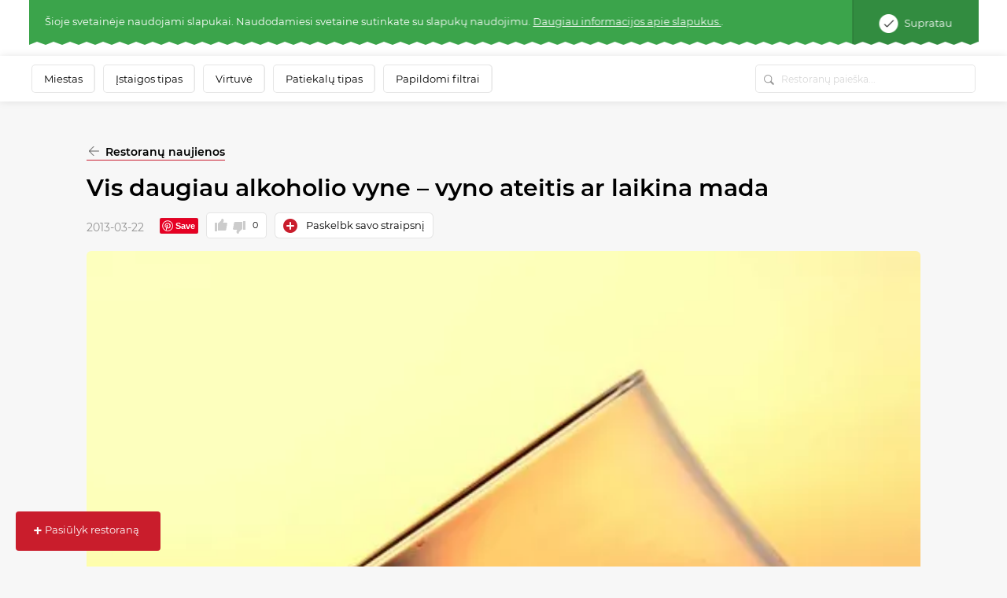

--- FILE ---
content_type: text/html; charset=UTF-8
request_url: https://www.meniu.lt/naujiena/skaitiniai-visu-skoniams/vis-daugiau-alkoholio-vyne-vyno-ateitis-ar-laikina-mada
body_size: 46515
content:











<!DOCTYPE html>
<html lang="lt" >
    <head     prefix="og: http://ogp.me/ns# fb: http://ogp.me/ns/fb# article: http://ogp.me/ns/article#"
>
        <meta charset="utf-8"/><script type="text/javascript">(window.NREUM||(NREUM={})).init={privacy:{cookies_enabled:true},ajax:{deny_list:["bam.nr-data.net"]},feature_flags:["soft_nav"],distributed_tracing:{enabled:true}};(window.NREUM||(NREUM={})).loader_config={agentID:"1588644295",accountID:"2076453",trustKey:"2076453",xpid:"VgYAV1JWCxABUVJVAgECUVIG",licenseKey:"7f0d89064c",applicationID:"1537505767",browserID:"1588644295"};;/*! For license information please see nr-loader-spa-1.308.0.min.js.LICENSE.txt */
(()=>{var e,t,r={384:(e,t,r)=>{"use strict";r.d(t,{NT:()=>a,US:()=>u,Zm:()=>o,bQ:()=>d,dV:()=>c,pV:()=>l});var n=r(6154),i=r(1863),s=r(1910);const a={beacon:"bam.nr-data.net",errorBeacon:"bam.nr-data.net"};function o(){return n.gm.NREUM||(n.gm.NREUM={}),void 0===n.gm.newrelic&&(n.gm.newrelic=n.gm.NREUM),n.gm.NREUM}function c(){let e=o();return e.o||(e.o={ST:n.gm.setTimeout,SI:n.gm.setImmediate||n.gm.setInterval,CT:n.gm.clearTimeout,XHR:n.gm.XMLHttpRequest,REQ:n.gm.Request,EV:n.gm.Event,PR:n.gm.Promise,MO:n.gm.MutationObserver,FETCH:n.gm.fetch,WS:n.gm.WebSocket},(0,s.i)(...Object.values(e.o))),e}function d(e,t){let r=o();r.initializedAgents??={},t.initializedAt={ms:(0,i.t)(),date:new Date},r.initializedAgents[e]=t}function u(e,t){o()[e]=t}function l(){return function(){let e=o();const t=e.info||{};e.info={beacon:a.beacon,errorBeacon:a.errorBeacon,...t}}(),function(){let e=o();const t=e.init||{};e.init={...t}}(),c(),function(){let e=o();const t=e.loader_config||{};e.loader_config={...t}}(),o()}},782:(e,t,r)=>{"use strict";r.d(t,{T:()=>n});const n=r(860).K7.pageViewTiming},860:(e,t,r)=>{"use strict";r.d(t,{$J:()=>u,K7:()=>c,P3:()=>d,XX:()=>i,Yy:()=>o,df:()=>s,qY:()=>n,v4:()=>a});const n="events",i="jserrors",s="browser/blobs",a="rum",o="browser/logs",c={ajax:"ajax",genericEvents:"generic_events",jserrors:i,logging:"logging",metrics:"metrics",pageAction:"page_action",pageViewEvent:"page_view_event",pageViewTiming:"page_view_timing",sessionReplay:"session_replay",sessionTrace:"session_trace",softNav:"soft_navigations",spa:"spa"},d={[c.pageViewEvent]:1,[c.pageViewTiming]:2,[c.metrics]:3,[c.jserrors]:4,[c.spa]:5,[c.ajax]:6,[c.sessionTrace]:7,[c.softNav]:8,[c.sessionReplay]:9,[c.logging]:10,[c.genericEvents]:11},u={[c.pageViewEvent]:a,[c.pageViewTiming]:n,[c.ajax]:n,[c.spa]:n,[c.softNav]:n,[c.metrics]:i,[c.jserrors]:i,[c.sessionTrace]:s,[c.sessionReplay]:s,[c.logging]:o,[c.genericEvents]:"ins"}},944:(e,t,r)=>{"use strict";r.d(t,{R:()=>i});var n=r(3241);function i(e,t){"function"==typeof console.debug&&(console.debug("New Relic Warning: https://github.com/newrelic/newrelic-browser-agent/blob/main/docs/warning-codes.md#".concat(e),t),(0,n.W)({agentIdentifier:null,drained:null,type:"data",name:"warn",feature:"warn",data:{code:e,secondary:t}}))}},993:(e,t,r)=>{"use strict";r.d(t,{A$:()=>s,ET:()=>a,TZ:()=>o,p_:()=>i});var n=r(860);const i={ERROR:"ERROR",WARN:"WARN",INFO:"INFO",DEBUG:"DEBUG",TRACE:"TRACE"},s={OFF:0,ERROR:1,WARN:2,INFO:3,DEBUG:4,TRACE:5},a="log",o=n.K7.logging},1541:(e,t,r)=>{"use strict";r.d(t,{U:()=>i,f:()=>n});const n={MFE:"MFE",BA:"BA"};function i(e,t){if(2!==t?.harvestEndpointVersion)return{};const r=t.agentRef.runtime.appMetadata.agents[0].entityGuid;return e?{"source.id":e.id,"source.name":e.name,"source.type":e.type,"parent.id":e.parent?.id||r,"parent.type":e.parent?.type||n.BA}:{"entity.guid":r,appId:t.agentRef.info.applicationID}}},1687:(e,t,r)=>{"use strict";r.d(t,{Ak:()=>d,Ze:()=>h,x3:()=>u});var n=r(3241),i=r(7836),s=r(3606),a=r(860),o=r(2646);const c={};function d(e,t){const r={staged:!1,priority:a.P3[t]||0};l(e),c[e].get(t)||c[e].set(t,r)}function u(e,t){e&&c[e]&&(c[e].get(t)&&c[e].delete(t),p(e,t,!1),c[e].size&&f(e))}function l(e){if(!e)throw new Error("agentIdentifier required");c[e]||(c[e]=new Map)}function h(e="",t="feature",r=!1){if(l(e),!e||!c[e].get(t)||r)return p(e,t);c[e].get(t).staged=!0,f(e)}function f(e){const t=Array.from(c[e]);t.every(([e,t])=>t.staged)&&(t.sort((e,t)=>e[1].priority-t[1].priority),t.forEach(([t])=>{c[e].delete(t),p(e,t)}))}function p(e,t,r=!0){const a=e?i.ee.get(e):i.ee,c=s.i.handlers;if(!a.aborted&&a.backlog&&c){if((0,n.W)({agentIdentifier:e,type:"lifecycle",name:"drain",feature:t}),r){const e=a.backlog[t],r=c[t];if(r){for(let t=0;e&&t<e.length;++t)g(e[t],r);Object.entries(r).forEach(([e,t])=>{Object.values(t||{}).forEach(t=>{t[0]?.on&&t[0]?.context()instanceof o.y&&t[0].on(e,t[1])})})}}a.isolatedBacklog||delete c[t],a.backlog[t]=null,a.emit("drain-"+t,[])}}function g(e,t){var r=e[1];Object.values(t[r]||{}).forEach(t=>{var r=e[0];if(t[0]===r){var n=t[1],i=e[3],s=e[2];n.apply(i,s)}})}},1738:(e,t,r)=>{"use strict";r.d(t,{U:()=>f,Y:()=>h});var n=r(3241),i=r(9908),s=r(1863),a=r(944),o=r(5701),c=r(3969),d=r(8362),u=r(860),l=r(4261);function h(e,t,r,s){const h=s||r;!h||h[e]&&h[e]!==d.d.prototype[e]||(h[e]=function(){(0,i.p)(c.xV,["API/"+e+"/called"],void 0,u.K7.metrics,r.ee),(0,n.W)({agentIdentifier:r.agentIdentifier,drained:!!o.B?.[r.agentIdentifier],type:"data",name:"api",feature:l.Pl+e,data:{}});try{return t.apply(this,arguments)}catch(e){(0,a.R)(23,e)}})}function f(e,t,r,n,a){const o=e.info;null===r?delete o.jsAttributes[t]:o.jsAttributes[t]=r,(a||null===r)&&(0,i.p)(l.Pl+n,[(0,s.t)(),t,r],void 0,"session",e.ee)}},1741:(e,t,r)=>{"use strict";r.d(t,{W:()=>s});var n=r(944),i=r(4261);class s{#e(e,...t){if(this[e]!==s.prototype[e])return this[e](...t);(0,n.R)(35,e)}addPageAction(e,t){return this.#e(i.hG,e,t)}register(e){return this.#e(i.eY,e)}recordCustomEvent(e,t){return this.#e(i.fF,e,t)}setPageViewName(e,t){return this.#e(i.Fw,e,t)}setCustomAttribute(e,t,r){return this.#e(i.cD,e,t,r)}noticeError(e,t){return this.#e(i.o5,e,t)}setUserId(e,t=!1){return this.#e(i.Dl,e,t)}setApplicationVersion(e){return this.#e(i.nb,e)}setErrorHandler(e){return this.#e(i.bt,e)}addRelease(e,t){return this.#e(i.k6,e,t)}log(e,t){return this.#e(i.$9,e,t)}start(){return this.#e(i.d3)}finished(e){return this.#e(i.BL,e)}recordReplay(){return this.#e(i.CH)}pauseReplay(){return this.#e(i.Tb)}addToTrace(e){return this.#e(i.U2,e)}setCurrentRouteName(e){return this.#e(i.PA,e)}interaction(e){return this.#e(i.dT,e)}wrapLogger(e,t,r){return this.#e(i.Wb,e,t,r)}measure(e,t){return this.#e(i.V1,e,t)}consent(e){return this.#e(i.Pv,e)}}},1863:(e,t,r)=>{"use strict";function n(){return Math.floor(performance.now())}r.d(t,{t:()=>n})},1910:(e,t,r)=>{"use strict";r.d(t,{i:()=>s});var n=r(944);const i=new Map;function s(...e){return e.every(e=>{if(i.has(e))return i.get(e);const t="function"==typeof e?e.toString():"",r=t.includes("[native code]"),s=t.includes("nrWrapper");return r||s||(0,n.R)(64,e?.name||t),i.set(e,r),r})}},2555:(e,t,r)=>{"use strict";r.d(t,{D:()=>o,f:()=>a});var n=r(384),i=r(8122);const s={beacon:n.NT.beacon,errorBeacon:n.NT.errorBeacon,licenseKey:void 0,applicationID:void 0,sa:void 0,queueTime:void 0,applicationTime:void 0,ttGuid:void 0,user:void 0,account:void 0,product:void 0,extra:void 0,jsAttributes:{},userAttributes:void 0,atts:void 0,transactionName:void 0,tNamePlain:void 0};function a(e){try{return!!e.licenseKey&&!!e.errorBeacon&&!!e.applicationID}catch(e){return!1}}const o=e=>(0,i.a)(e,s)},2614:(e,t,r)=>{"use strict";r.d(t,{BB:()=>a,H3:()=>n,g:()=>d,iL:()=>c,tS:()=>o,uh:()=>i,wk:()=>s});const n="NRBA",i="SESSION",s=144e5,a=18e5,o={STARTED:"session-started",PAUSE:"session-pause",RESET:"session-reset",RESUME:"session-resume",UPDATE:"session-update"},c={SAME_TAB:"same-tab",CROSS_TAB:"cross-tab"},d={OFF:0,FULL:1,ERROR:2}},2646:(e,t,r)=>{"use strict";r.d(t,{y:()=>n});class n{constructor(e){this.contextId=e}}},2843:(e,t,r)=>{"use strict";r.d(t,{G:()=>s,u:()=>i});var n=r(3878);function i(e,t=!1,r,i){(0,n.DD)("visibilitychange",function(){if(t)return void("hidden"===document.visibilityState&&e());e(document.visibilityState)},r,i)}function s(e,t,r){(0,n.sp)("pagehide",e,t,r)}},3241:(e,t,r)=>{"use strict";r.d(t,{W:()=>s});var n=r(6154);const i="newrelic";function s(e={}){try{n.gm.dispatchEvent(new CustomEvent(i,{detail:e}))}catch(e){}}},3304:(e,t,r)=>{"use strict";r.d(t,{A:()=>s});var n=r(7836);const i=()=>{const e=new WeakSet;return(t,r)=>{if("object"==typeof r&&null!==r){if(e.has(r))return;e.add(r)}return r}};function s(e){try{return JSON.stringify(e,i())??""}catch(e){try{n.ee.emit("internal-error",[e])}catch(e){}return""}}},3333:(e,t,r)=>{"use strict";r.d(t,{$v:()=>u,TZ:()=>n,Xh:()=>c,Zp:()=>i,kd:()=>d,mq:()=>o,nf:()=>a,qN:()=>s});const n=r(860).K7.genericEvents,i=["auxclick","click","copy","keydown","paste","scrollend"],s=["focus","blur"],a=4,o=1e3,c=2e3,d=["PageAction","UserAction","BrowserPerformance"],u={RESOURCES:"experimental.resources",REGISTER:"register"}},3434:(e,t,r)=>{"use strict";r.d(t,{Jt:()=>s,YM:()=>d});var n=r(7836),i=r(5607);const s="nr@original:".concat(i.W),a=50;var o=Object.prototype.hasOwnProperty,c=!1;function d(e,t){return e||(e=n.ee),r.inPlace=function(e,t,n,i,s){n||(n="");const a="-"===n.charAt(0);for(let o=0;o<t.length;o++){const c=t[o],d=e[c];l(d)||(e[c]=r(d,a?c+n:n,i,c,s))}},r.flag=s,r;function r(t,r,n,c,d){return l(t)?t:(r||(r=""),nrWrapper[s]=t,function(e,t,r){if(Object.defineProperty&&Object.keys)try{return Object.keys(e).forEach(function(r){Object.defineProperty(t,r,{get:function(){return e[r]},set:function(t){return e[r]=t,t}})}),t}catch(e){u([e],r)}for(var n in e)o.call(e,n)&&(t[n]=e[n])}(t,nrWrapper,e),nrWrapper);function nrWrapper(){var s,o,l,h;let f;try{o=this,s=[...arguments],l="function"==typeof n?n(s,o):n||{}}catch(t){u([t,"",[s,o,c],l],e)}i(r+"start",[s,o,c],l,d);const p=performance.now();let g;try{return h=t.apply(o,s),g=performance.now(),h}catch(e){throw g=performance.now(),i(r+"err",[s,o,e],l,d),f=e,f}finally{const e=g-p,t={start:p,end:g,duration:e,isLongTask:e>=a,methodName:c,thrownError:f};t.isLongTask&&i("long-task",[t,o],l,d),i(r+"end",[s,o,h],l,d)}}}function i(r,n,i,s){if(!c||t){var a=c;c=!0;try{e.emit(r,n,i,t,s)}catch(t){u([t,r,n,i],e)}c=a}}}function u(e,t){t||(t=n.ee);try{t.emit("internal-error",e)}catch(e){}}function l(e){return!(e&&"function"==typeof e&&e.apply&&!e[s])}},3606:(e,t,r)=>{"use strict";r.d(t,{i:()=>s});var n=r(9908);s.on=a;var i=s.handlers={};function s(e,t,r,s){a(s||n.d,i,e,t,r)}function a(e,t,r,i,s){s||(s="feature"),e||(e=n.d);var a=t[s]=t[s]||{};(a[r]=a[r]||[]).push([e,i])}},3738:(e,t,r)=>{"use strict";r.d(t,{He:()=>i,Kp:()=>o,Lc:()=>d,Rz:()=>u,TZ:()=>n,bD:()=>s,d3:()=>a,jx:()=>l,sl:()=>h,uP:()=>c});const n=r(860).K7.sessionTrace,i="bstResource",s="resource",a="-start",o="-end",c="fn"+a,d="fn"+o,u="pushState",l=1e3,h=3e4},3785:(e,t,r)=>{"use strict";r.d(t,{R:()=>c,b:()=>d});var n=r(9908),i=r(1863),s=r(860),a=r(3969),o=r(993);function c(e,t,r={},c=o.p_.INFO,d=!0,u,l=(0,i.t)()){(0,n.p)(a.xV,["API/logging/".concat(c.toLowerCase(),"/called")],void 0,s.K7.metrics,e),(0,n.p)(o.ET,[l,t,r,c,d,u],void 0,s.K7.logging,e)}function d(e){return"string"==typeof e&&Object.values(o.p_).some(t=>t===e.toUpperCase().trim())}},3878:(e,t,r)=>{"use strict";function n(e,t){return{capture:e,passive:!1,signal:t}}function i(e,t,r=!1,i){window.addEventListener(e,t,n(r,i))}function s(e,t,r=!1,i){document.addEventListener(e,t,n(r,i))}r.d(t,{DD:()=>s,jT:()=>n,sp:()=>i})},3962:(e,t,r)=>{"use strict";r.d(t,{AM:()=>a,O2:()=>l,OV:()=>s,Qu:()=>h,TZ:()=>c,ih:()=>f,pP:()=>o,t1:()=>u,tC:()=>i,wD:()=>d});var n=r(860);const i=["click","keydown","submit"],s="popstate",a="api",o="initialPageLoad",c=n.K7.softNav,d=5e3,u=500,l={INITIAL_PAGE_LOAD:"",ROUTE_CHANGE:1,UNSPECIFIED:2},h={INTERACTION:1,AJAX:2,CUSTOM_END:3,CUSTOM_TRACER:4},f={IP:"in progress",PF:"pending finish",FIN:"finished",CAN:"cancelled"}},3969:(e,t,r)=>{"use strict";r.d(t,{TZ:()=>n,XG:()=>o,rs:()=>i,xV:()=>a,z_:()=>s});const n=r(860).K7.metrics,i="sm",s="cm",a="storeSupportabilityMetrics",o="storeEventMetrics"},4234:(e,t,r)=>{"use strict";r.d(t,{W:()=>s});var n=r(7836),i=r(1687);class s{constructor(e,t){this.agentIdentifier=e,this.ee=n.ee.get(e),this.featureName=t,this.blocked=!1}deregisterDrain(){(0,i.x3)(this.agentIdentifier,this.featureName)}}},4261:(e,t,r)=>{"use strict";r.d(t,{$9:()=>u,BL:()=>c,CH:()=>p,Dl:()=>R,Fw:()=>w,PA:()=>v,Pl:()=>n,Pv:()=>A,Tb:()=>h,U2:()=>a,V1:()=>E,Wb:()=>T,bt:()=>y,cD:()=>b,d3:()=>x,dT:()=>d,eY:()=>g,fF:()=>f,hG:()=>s,hw:()=>i,k6:()=>o,nb:()=>m,o5:()=>l});const n="api-",i=n+"ixn-",s="addPageAction",a="addToTrace",o="addRelease",c="finished",d="interaction",u="log",l="noticeError",h="pauseReplay",f="recordCustomEvent",p="recordReplay",g="register",m="setApplicationVersion",v="setCurrentRouteName",b="setCustomAttribute",y="setErrorHandler",w="setPageViewName",R="setUserId",x="start",T="wrapLogger",E="measure",A="consent"},5205:(e,t,r)=>{"use strict";r.d(t,{j:()=>S});var n=r(384),i=r(1741);var s=r(2555),a=r(3333);const o=e=>{if(!e||"string"!=typeof e)return!1;try{document.createDocumentFragment().querySelector(e)}catch{return!1}return!0};var c=r(2614),d=r(944),u=r(8122);const l="[data-nr-mask]",h=e=>(0,u.a)(e,(()=>{const e={feature_flags:[],experimental:{allow_registered_children:!1,resources:!1},mask_selector:"*",block_selector:"[data-nr-block]",mask_input_options:{color:!1,date:!1,"datetime-local":!1,email:!1,month:!1,number:!1,range:!1,search:!1,tel:!1,text:!1,time:!1,url:!1,week:!1,textarea:!1,select:!1,password:!0}};return{ajax:{deny_list:void 0,block_internal:!0,enabled:!0,autoStart:!0},api:{get allow_registered_children(){return e.feature_flags.includes(a.$v.REGISTER)||e.experimental.allow_registered_children},set allow_registered_children(t){e.experimental.allow_registered_children=t},duplicate_registered_data:!1},browser_consent_mode:{enabled:!1},distributed_tracing:{enabled:void 0,exclude_newrelic_header:void 0,cors_use_newrelic_header:void 0,cors_use_tracecontext_headers:void 0,allowed_origins:void 0},get feature_flags(){return e.feature_flags},set feature_flags(t){e.feature_flags=t},generic_events:{enabled:!0,autoStart:!0},harvest:{interval:30},jserrors:{enabled:!0,autoStart:!0},logging:{enabled:!0,autoStart:!0},metrics:{enabled:!0,autoStart:!0},obfuscate:void 0,page_action:{enabled:!0},page_view_event:{enabled:!0,autoStart:!0},page_view_timing:{enabled:!0,autoStart:!0},performance:{capture_marks:!1,capture_measures:!1,capture_detail:!0,resources:{get enabled(){return e.feature_flags.includes(a.$v.RESOURCES)||e.experimental.resources},set enabled(t){e.experimental.resources=t},asset_types:[],first_party_domains:[],ignore_newrelic:!0}},privacy:{cookies_enabled:!0},proxy:{assets:void 0,beacon:void 0},session:{expiresMs:c.wk,inactiveMs:c.BB},session_replay:{autoStart:!0,enabled:!1,preload:!1,sampling_rate:10,error_sampling_rate:100,collect_fonts:!1,inline_images:!1,fix_stylesheets:!0,mask_all_inputs:!0,get mask_text_selector(){return e.mask_selector},set mask_text_selector(t){o(t)?e.mask_selector="".concat(t,",").concat(l):""===t||null===t?e.mask_selector=l:(0,d.R)(5,t)},get block_class(){return"nr-block"},get ignore_class(){return"nr-ignore"},get mask_text_class(){return"nr-mask"},get block_selector(){return e.block_selector},set block_selector(t){o(t)?e.block_selector+=",".concat(t):""!==t&&(0,d.R)(6,t)},get mask_input_options(){return e.mask_input_options},set mask_input_options(t){t&&"object"==typeof t?e.mask_input_options={...t,password:!0}:(0,d.R)(7,t)}},session_trace:{enabled:!0,autoStart:!0},soft_navigations:{enabled:!0,autoStart:!0},spa:{enabled:!0,autoStart:!0},ssl:void 0,user_actions:{enabled:!0,elementAttributes:["id","className","tagName","type"]}}})());var f=r(6154),p=r(9324);let g=0;const m={buildEnv:p.F3,distMethod:p.Xs,version:p.xv,originTime:f.WN},v={consented:!1},b={appMetadata:{},get consented(){return this.session?.state?.consent||v.consented},set consented(e){v.consented=e},customTransaction:void 0,denyList:void 0,disabled:!1,harvester:void 0,isolatedBacklog:!1,isRecording:!1,loaderType:void 0,maxBytes:3e4,obfuscator:void 0,onerror:void 0,ptid:void 0,releaseIds:{},session:void 0,timeKeeper:void 0,registeredEntities:[],jsAttributesMetadata:{bytes:0},get harvestCount(){return++g}},y=e=>{const t=(0,u.a)(e,b),r=Object.keys(m).reduce((e,t)=>(e[t]={value:m[t],writable:!1,configurable:!0,enumerable:!0},e),{});return Object.defineProperties(t,r)};var w=r(5701);const R=e=>{const t=e.startsWith("http");e+="/",r.p=t?e:"https://"+e};var x=r(7836),T=r(3241);const E={accountID:void 0,trustKey:void 0,agentID:void 0,licenseKey:void 0,applicationID:void 0,xpid:void 0},A=e=>(0,u.a)(e,E),_=new Set;function S(e,t={},r,a){let{init:o,info:c,loader_config:d,runtime:u={},exposed:l=!0}=t;if(!c){const e=(0,n.pV)();o=e.init,c=e.info,d=e.loader_config}e.init=h(o||{}),e.loader_config=A(d||{}),c.jsAttributes??={},f.bv&&(c.jsAttributes.isWorker=!0),e.info=(0,s.D)(c);const p=e.init,g=[c.beacon,c.errorBeacon];_.has(e.agentIdentifier)||(p.proxy.assets&&(R(p.proxy.assets),g.push(p.proxy.assets)),p.proxy.beacon&&g.push(p.proxy.beacon),e.beacons=[...g],function(e){const t=(0,n.pV)();Object.getOwnPropertyNames(i.W.prototype).forEach(r=>{const n=i.W.prototype[r];if("function"!=typeof n||"constructor"===n)return;let s=t[r];e[r]&&!1!==e.exposed&&"micro-agent"!==e.runtime?.loaderType&&(t[r]=(...t)=>{const n=e[r](...t);return s?s(...t):n})})}(e),(0,n.US)("activatedFeatures",w.B)),u.denyList=[...p.ajax.deny_list||[],...p.ajax.block_internal?g:[]],u.ptid=e.agentIdentifier,u.loaderType=r,e.runtime=y(u),_.has(e.agentIdentifier)||(e.ee=x.ee.get(e.agentIdentifier),e.exposed=l,(0,T.W)({agentIdentifier:e.agentIdentifier,drained:!!w.B?.[e.agentIdentifier],type:"lifecycle",name:"initialize",feature:void 0,data:e.config})),_.add(e.agentIdentifier)}},5270:(e,t,r)=>{"use strict";r.d(t,{Aw:()=>a,SR:()=>s,rF:()=>o});var n=r(384),i=r(7767);function s(e){return!!(0,n.dV)().o.MO&&(0,i.V)(e)&&!0===e?.session_trace.enabled}function a(e){return!0===e?.session_replay.preload&&s(e)}function o(e,t){try{if("string"==typeof t?.type){if("password"===t.type.toLowerCase())return"*".repeat(e?.length||0);if(void 0!==t?.dataset?.nrUnmask||t?.classList?.contains("nr-unmask"))return e}}catch(e){}return"string"==typeof e?e.replace(/[\S]/g,"*"):"*".repeat(e?.length||0)}},5289:(e,t,r)=>{"use strict";r.d(t,{GG:()=>a,Qr:()=>c,sB:()=>o});var n=r(3878),i=r(6389);function s(){return"undefined"==typeof document||"complete"===document.readyState}function a(e,t){if(s())return e();const r=(0,i.J)(e),a=setInterval(()=>{s()&&(clearInterval(a),r())},500);(0,n.sp)("load",r,t)}function o(e){if(s())return e();(0,n.DD)("DOMContentLoaded",e)}function c(e){if(s())return e();(0,n.sp)("popstate",e)}},5607:(e,t,r)=>{"use strict";r.d(t,{W:()=>n});const n=(0,r(9566).bz)()},5701:(e,t,r)=>{"use strict";r.d(t,{B:()=>s,t:()=>a});var n=r(3241);const i=new Set,s={};function a(e,t){const r=t.agentIdentifier;s[r]??={},e&&"object"==typeof e&&(i.has(r)||(t.ee.emit("rumresp",[e]),s[r]=e,i.add(r),(0,n.W)({agentIdentifier:r,loaded:!0,drained:!0,type:"lifecycle",name:"load",feature:void 0,data:e})))}},6154:(e,t,r)=>{"use strict";r.d(t,{OF:()=>d,RI:()=>i,WN:()=>h,bv:()=>s,eN:()=>f,gm:()=>a,lR:()=>l,m:()=>c,mw:()=>o,sb:()=>u});var n=r(1863);const i="undefined"!=typeof window&&!!window.document,s="undefined"!=typeof WorkerGlobalScope&&("undefined"!=typeof self&&self instanceof WorkerGlobalScope&&self.navigator instanceof WorkerNavigator||"undefined"!=typeof globalThis&&globalThis instanceof WorkerGlobalScope&&globalThis.navigator instanceof WorkerNavigator),a=i?window:"undefined"!=typeof WorkerGlobalScope&&("undefined"!=typeof self&&self instanceof WorkerGlobalScope&&self||"undefined"!=typeof globalThis&&globalThis instanceof WorkerGlobalScope&&globalThis),o=Boolean("hidden"===a?.document?.visibilityState),c=""+a?.location,d=/iPad|iPhone|iPod/.test(a.navigator?.userAgent),u=d&&"undefined"==typeof SharedWorker,l=(()=>{const e=a.navigator?.userAgent?.match(/Firefox[/\s](\d+\.\d+)/);return Array.isArray(e)&&e.length>=2?+e[1]:0})(),h=Date.now()-(0,n.t)(),f=()=>"undefined"!=typeof PerformanceNavigationTiming&&a?.performance?.getEntriesByType("navigation")?.[0]?.responseStart},6344:(e,t,r)=>{"use strict";r.d(t,{BB:()=>u,Qb:()=>l,TZ:()=>i,Ug:()=>a,Vh:()=>s,_s:()=>o,bc:()=>d,yP:()=>c});var n=r(2614);const i=r(860).K7.sessionReplay,s="errorDuringReplay",a=.12,o={DomContentLoaded:0,Load:1,FullSnapshot:2,IncrementalSnapshot:3,Meta:4,Custom:5},c={[n.g.ERROR]:15e3,[n.g.FULL]:3e5,[n.g.OFF]:0},d={RESET:{message:"Session was reset",sm:"Reset"},IMPORT:{message:"Recorder failed to import",sm:"Import"},TOO_MANY:{message:"429: Too Many Requests",sm:"Too-Many"},TOO_BIG:{message:"Payload was too large",sm:"Too-Big"},CROSS_TAB:{message:"Session Entity was set to OFF on another tab",sm:"Cross-Tab"},ENTITLEMENTS:{message:"Session Replay is not allowed and will not be started",sm:"Entitlement"}},u=5e3,l={API:"api",RESUME:"resume",SWITCH_TO_FULL:"switchToFull",INITIALIZE:"initialize",PRELOAD:"preload"}},6389:(e,t,r)=>{"use strict";function n(e,t=500,r={}){const n=r?.leading||!1;let i;return(...r)=>{n&&void 0===i&&(e.apply(this,r),i=setTimeout(()=>{i=clearTimeout(i)},t)),n||(clearTimeout(i),i=setTimeout(()=>{e.apply(this,r)},t))}}function i(e){let t=!1;return(...r)=>{t||(t=!0,e.apply(this,r))}}r.d(t,{J:()=>i,s:()=>n})},6630:(e,t,r)=>{"use strict";r.d(t,{T:()=>n});const n=r(860).K7.pageViewEvent},6774:(e,t,r)=>{"use strict";r.d(t,{T:()=>n});const n=r(860).K7.jserrors},7295:(e,t,r)=>{"use strict";r.d(t,{Xv:()=>a,gX:()=>i,iW:()=>s});var n=[];function i(e){if(!e||s(e))return!1;if(0===n.length)return!0;if("*"===n[0].hostname)return!1;for(var t=0;t<n.length;t++){var r=n[t];if(r.hostname.test(e.hostname)&&r.pathname.test(e.pathname))return!1}return!0}function s(e){return void 0===e.hostname}function a(e){if(n=[],e&&e.length)for(var t=0;t<e.length;t++){let r=e[t];if(!r)continue;if("*"===r)return void(n=[{hostname:"*"}]);0===r.indexOf("http://")?r=r.substring(7):0===r.indexOf("https://")&&(r=r.substring(8));const i=r.indexOf("/");let s,a;i>0?(s=r.substring(0,i),a=r.substring(i)):(s=r,a="*");let[c]=s.split(":");n.push({hostname:o(c),pathname:o(a,!0)})}}function o(e,t=!1){const r=e.replace(/[.+?^${}()|[\]\\]/g,e=>"\\"+e).replace(/\*/g,".*?");return new RegExp((t?"^":"")+r+"$")}},7485:(e,t,r)=>{"use strict";r.d(t,{D:()=>i});var n=r(6154);function i(e){if(0===(e||"").indexOf("data:"))return{protocol:"data"};try{const t=new URL(e,location.href),r={port:t.port,hostname:t.hostname,pathname:t.pathname,search:t.search,protocol:t.protocol.slice(0,t.protocol.indexOf(":")),sameOrigin:t.protocol===n.gm?.location?.protocol&&t.host===n.gm?.location?.host};return r.port&&""!==r.port||("http:"===t.protocol&&(r.port="80"),"https:"===t.protocol&&(r.port="443")),r.pathname&&""!==r.pathname?r.pathname.startsWith("/")||(r.pathname="/".concat(r.pathname)):r.pathname="/",r}catch(e){return{}}}},7699:(e,t,r)=>{"use strict";r.d(t,{It:()=>s,KC:()=>o,No:()=>i,qh:()=>a});var n=r(860);const i=16e3,s=1e6,a="SESSION_ERROR",o={[n.K7.logging]:!0,[n.K7.genericEvents]:!1,[n.K7.jserrors]:!1,[n.K7.ajax]:!1}},7767:(e,t,r)=>{"use strict";r.d(t,{V:()=>i});var n=r(6154);const i=e=>n.RI&&!0===e?.privacy.cookies_enabled},7836:(e,t,r)=>{"use strict";r.d(t,{P:()=>o,ee:()=>c});var n=r(384),i=r(8990),s=r(2646),a=r(5607);const o="nr@context:".concat(a.W),c=function e(t,r){var n={},a={},u={},l=!1;try{l=16===r.length&&d.initializedAgents?.[r]?.runtime.isolatedBacklog}catch(e){}var h={on:p,addEventListener:p,removeEventListener:function(e,t){var r=n[e];if(!r)return;for(var i=0;i<r.length;i++)r[i]===t&&r.splice(i,1)},emit:function(e,r,n,i,s){!1!==s&&(s=!0);if(c.aborted&&!i)return;t&&s&&t.emit(e,r,n);var o=f(n);g(e).forEach(e=>{e.apply(o,r)});var d=v()[a[e]];d&&d.push([h,e,r,o]);return o},get:m,listeners:g,context:f,buffer:function(e,t){const r=v();if(t=t||"feature",h.aborted)return;Object.entries(e||{}).forEach(([e,n])=>{a[n]=t,t in r||(r[t]=[])})},abort:function(){h._aborted=!0,Object.keys(h.backlog).forEach(e=>{delete h.backlog[e]})},isBuffering:function(e){return!!v()[a[e]]},debugId:r,backlog:l?{}:t&&"object"==typeof t.backlog?t.backlog:{},isolatedBacklog:l};return Object.defineProperty(h,"aborted",{get:()=>{let e=h._aborted||!1;return e||(t&&(e=t.aborted),e)}}),h;function f(e){return e&&e instanceof s.y?e:e?(0,i.I)(e,o,()=>new s.y(o)):new s.y(o)}function p(e,t){n[e]=g(e).concat(t)}function g(e){return n[e]||[]}function m(t){return u[t]=u[t]||e(h,t)}function v(){return h.backlog}}(void 0,"globalEE"),d=(0,n.Zm)();d.ee||(d.ee=c)},8122:(e,t,r)=>{"use strict";r.d(t,{a:()=>i});var n=r(944);function i(e,t){try{if(!e||"object"!=typeof e)return(0,n.R)(3);if(!t||"object"!=typeof t)return(0,n.R)(4);const r=Object.create(Object.getPrototypeOf(t),Object.getOwnPropertyDescriptors(t)),s=0===Object.keys(r).length?e:r;for(let a in s)if(void 0!==e[a])try{if(null===e[a]){r[a]=null;continue}Array.isArray(e[a])&&Array.isArray(t[a])?r[a]=Array.from(new Set([...e[a],...t[a]])):"object"==typeof e[a]&&"object"==typeof t[a]?r[a]=i(e[a],t[a]):r[a]=e[a]}catch(e){r[a]||(0,n.R)(1,e)}return r}catch(e){(0,n.R)(2,e)}}},8139:(e,t,r)=>{"use strict";r.d(t,{u:()=>h});var n=r(7836),i=r(3434),s=r(8990),a=r(6154);const o={},c=a.gm.XMLHttpRequest,d="addEventListener",u="removeEventListener",l="nr@wrapped:".concat(n.P);function h(e){var t=function(e){return(e||n.ee).get("events")}(e);if(o[t.debugId]++)return t;o[t.debugId]=1;var r=(0,i.YM)(t,!0);function h(e){r.inPlace(e,[d,u],"-",p)}function p(e,t){return e[1]}return"getPrototypeOf"in Object&&(a.RI&&f(document,h),c&&f(c.prototype,h),f(a.gm,h)),t.on(d+"-start",function(e,t){var n=e[1];if(null!==n&&("function"==typeof n||"object"==typeof n)&&"newrelic"!==e[0]){var i=(0,s.I)(n,l,function(){var e={object:function(){if("function"!=typeof n.handleEvent)return;return n.handleEvent.apply(n,arguments)},function:n}[typeof n];return e?r(e,"fn-",null,e.name||"anonymous"):n});this.wrapped=e[1]=i}}),t.on(u+"-start",function(e){e[1]=this.wrapped||e[1]}),t}function f(e,t,...r){let n=e;for(;"object"==typeof n&&!Object.prototype.hasOwnProperty.call(n,d);)n=Object.getPrototypeOf(n);n&&t(n,...r)}},8362:(e,t,r)=>{"use strict";r.d(t,{d:()=>s});var n=r(9566),i=r(1741);class s extends i.W{agentIdentifier=(0,n.LA)(16)}},8374:(e,t,r)=>{r.nc=(()=>{try{return document?.currentScript?.nonce}catch(e){}return""})()},8990:(e,t,r)=>{"use strict";r.d(t,{I:()=>i});var n=Object.prototype.hasOwnProperty;function i(e,t,r){if(n.call(e,t))return e[t];var i=r();if(Object.defineProperty&&Object.keys)try{return Object.defineProperty(e,t,{value:i,writable:!0,enumerable:!1}),i}catch(e){}return e[t]=i,i}},9119:(e,t,r)=>{"use strict";r.d(t,{L:()=>s});var n=/([^?#]*)[^#]*(#[^?]*|$).*/,i=/([^?#]*)().*/;function s(e,t){return e?e.replace(t?n:i,"$1$2"):e}},9300:(e,t,r)=>{"use strict";r.d(t,{T:()=>n});const n=r(860).K7.ajax},9324:(e,t,r)=>{"use strict";r.d(t,{AJ:()=>a,F3:()=>i,Xs:()=>s,Yq:()=>o,xv:()=>n});const n="1.308.0",i="PROD",s="CDN",a="@newrelic/rrweb",o="1.0.1"},9566:(e,t,r)=>{"use strict";r.d(t,{LA:()=>o,ZF:()=>c,bz:()=>a,el:()=>d});var n=r(6154);const i="xxxxxxxx-xxxx-4xxx-yxxx-xxxxxxxxxxxx";function s(e,t){return e?15&e[t]:16*Math.random()|0}function a(){const e=n.gm?.crypto||n.gm?.msCrypto;let t,r=0;return e&&e.getRandomValues&&(t=e.getRandomValues(new Uint8Array(30))),i.split("").map(e=>"x"===e?s(t,r++).toString(16):"y"===e?(3&s()|8).toString(16):e).join("")}function o(e){const t=n.gm?.crypto||n.gm?.msCrypto;let r,i=0;t&&t.getRandomValues&&(r=t.getRandomValues(new Uint8Array(e)));const a=[];for(var o=0;o<e;o++)a.push(s(r,i++).toString(16));return a.join("")}function c(){return o(16)}function d(){return o(32)}},9908:(e,t,r)=>{"use strict";r.d(t,{d:()=>n,p:()=>i});var n=r(7836).ee.get("handle");function i(e,t,r,i,s){s?(s.buffer([e],i),s.emit(e,t,r)):(n.buffer([e],i),n.emit(e,t,r))}}},n={};function i(e){var t=n[e];if(void 0!==t)return t.exports;var s=n[e]={exports:{}};return r[e](s,s.exports,i),s.exports}i.m=r,i.d=(e,t)=>{for(var r in t)i.o(t,r)&&!i.o(e,r)&&Object.defineProperty(e,r,{enumerable:!0,get:t[r]})},i.f={},i.e=e=>Promise.all(Object.keys(i.f).reduce((t,r)=>(i.f[r](e,t),t),[])),i.u=e=>({212:"nr-spa-compressor",249:"nr-spa-recorder",478:"nr-spa"}[e]+"-1.308.0.min.js"),i.o=(e,t)=>Object.prototype.hasOwnProperty.call(e,t),e={},t="NRBA-1.308.0.PROD:",i.l=(r,n,s,a)=>{if(e[r])e[r].push(n);else{var o,c;if(void 0!==s)for(var d=document.getElementsByTagName("script"),u=0;u<d.length;u++){var l=d[u];if(l.getAttribute("src")==r||l.getAttribute("data-webpack")==t+s){o=l;break}}if(!o){c=!0;var h={478:"sha512-RSfSVnmHk59T/uIPbdSE0LPeqcEdF4/+XhfJdBuccH5rYMOEZDhFdtnh6X6nJk7hGpzHd9Ujhsy7lZEz/ORYCQ==",249:"sha512-ehJXhmntm85NSqW4MkhfQqmeKFulra3klDyY0OPDUE+sQ3GokHlPh1pmAzuNy//3j4ac6lzIbmXLvGQBMYmrkg==",212:"sha512-B9h4CR46ndKRgMBcK+j67uSR2RCnJfGefU+A7FrgR/k42ovXy5x/MAVFiSvFxuVeEk/pNLgvYGMp1cBSK/G6Fg=="};(o=document.createElement("script")).charset="utf-8",i.nc&&o.setAttribute("nonce",i.nc),o.setAttribute("data-webpack",t+s),o.src=r,0!==o.src.indexOf(window.location.origin+"/")&&(o.crossOrigin="anonymous"),h[a]&&(o.integrity=h[a])}e[r]=[n];var f=(t,n)=>{o.onerror=o.onload=null,clearTimeout(p);var i=e[r];if(delete e[r],o.parentNode&&o.parentNode.removeChild(o),i&&i.forEach(e=>e(n)),t)return t(n)},p=setTimeout(f.bind(null,void 0,{type:"timeout",target:o}),12e4);o.onerror=f.bind(null,o.onerror),o.onload=f.bind(null,o.onload),c&&document.head.appendChild(o)}},i.r=e=>{"undefined"!=typeof Symbol&&Symbol.toStringTag&&Object.defineProperty(e,Symbol.toStringTag,{value:"Module"}),Object.defineProperty(e,"__esModule",{value:!0})},i.p="https://js-agent.newrelic.com/",(()=>{var e={38:0,788:0};i.f.j=(t,r)=>{var n=i.o(e,t)?e[t]:void 0;if(0!==n)if(n)r.push(n[2]);else{var s=new Promise((r,i)=>n=e[t]=[r,i]);r.push(n[2]=s);var a=i.p+i.u(t),o=new Error;i.l(a,r=>{if(i.o(e,t)&&(0!==(n=e[t])&&(e[t]=void 0),n)){var s=r&&("load"===r.type?"missing":r.type),a=r&&r.target&&r.target.src;o.message="Loading chunk "+t+" failed: ("+s+": "+a+")",o.name="ChunkLoadError",o.type=s,o.request=a,n[1](o)}},"chunk-"+t,t)}};var t=(t,r)=>{var n,s,[a,o,c]=r,d=0;if(a.some(t=>0!==e[t])){for(n in o)i.o(o,n)&&(i.m[n]=o[n]);if(c)c(i)}for(t&&t(r);d<a.length;d++)s=a[d],i.o(e,s)&&e[s]&&e[s][0](),e[s]=0},r=self["webpackChunk:NRBA-1.308.0.PROD"]=self["webpackChunk:NRBA-1.308.0.PROD"]||[];r.forEach(t.bind(null,0)),r.push=t.bind(null,r.push.bind(r))})(),(()=>{"use strict";i(8374);var e=i(8362),t=i(860);const r=Object.values(t.K7);var n=i(5205);var s=i(9908),a=i(1863),o=i(4261),c=i(1738);var d=i(1687),u=i(4234),l=i(5289),h=i(6154),f=i(944),p=i(5270),g=i(7767),m=i(6389),v=i(7699);class b extends u.W{constructor(e,t){super(e.agentIdentifier,t),this.agentRef=e,this.abortHandler=void 0,this.featAggregate=void 0,this.loadedSuccessfully=void 0,this.onAggregateImported=new Promise(e=>{this.loadedSuccessfully=e}),this.deferred=Promise.resolve(),!1===e.init[this.featureName].autoStart?this.deferred=new Promise((t,r)=>{this.ee.on("manual-start-all",(0,m.J)(()=>{(0,d.Ak)(e.agentIdentifier,this.featureName),t()}))}):(0,d.Ak)(e.agentIdentifier,t)}importAggregator(e,t,r={}){if(this.featAggregate)return;const n=async()=>{let n;await this.deferred;try{if((0,g.V)(e.init)){const{setupAgentSession:t}=await i.e(478).then(i.bind(i,8766));n=t(e)}}catch(e){(0,f.R)(20,e),this.ee.emit("internal-error",[e]),(0,s.p)(v.qh,[e],void 0,this.featureName,this.ee)}try{if(!this.#t(this.featureName,n,e.init))return(0,d.Ze)(this.agentIdentifier,this.featureName),void this.loadedSuccessfully(!1);const{Aggregate:i}=await t();this.featAggregate=new i(e,r),e.runtime.harvester.initializedAggregates.push(this.featAggregate),this.loadedSuccessfully(!0)}catch(e){(0,f.R)(34,e),this.abortHandler?.(),(0,d.Ze)(this.agentIdentifier,this.featureName,!0),this.loadedSuccessfully(!1),this.ee&&this.ee.abort()}};h.RI?(0,l.GG)(()=>n(),!0):n()}#t(e,r,n){if(this.blocked)return!1;switch(e){case t.K7.sessionReplay:return(0,p.SR)(n)&&!!r;case t.K7.sessionTrace:return!!r;default:return!0}}}var y=i(6630),w=i(2614),R=i(3241);class x extends b{static featureName=y.T;constructor(e){var t;super(e,y.T),this.setupInspectionEvents(e.agentIdentifier),t=e,(0,c.Y)(o.Fw,function(e,r){"string"==typeof e&&("/"!==e.charAt(0)&&(e="/"+e),t.runtime.customTransaction=(r||"http://custom.transaction")+e,(0,s.p)(o.Pl+o.Fw,[(0,a.t)()],void 0,void 0,t.ee))},t),this.importAggregator(e,()=>i.e(478).then(i.bind(i,2467)))}setupInspectionEvents(e){const t=(t,r)=>{t&&(0,R.W)({agentIdentifier:e,timeStamp:t.timeStamp,loaded:"complete"===t.target.readyState,type:"window",name:r,data:t.target.location+""})};(0,l.sB)(e=>{t(e,"DOMContentLoaded")}),(0,l.GG)(e=>{t(e,"load")}),(0,l.Qr)(e=>{t(e,"navigate")}),this.ee.on(w.tS.UPDATE,(t,r)=>{(0,R.W)({agentIdentifier:e,type:"lifecycle",name:"session",data:r})})}}var T=i(384);class E extends e.d{constructor(e){var t;(super(),h.gm)?(this.features={},(0,T.bQ)(this.agentIdentifier,this),this.desiredFeatures=new Set(e.features||[]),this.desiredFeatures.add(x),(0,n.j)(this,e,e.loaderType||"agent"),t=this,(0,c.Y)(o.cD,function(e,r,n=!1){if("string"==typeof e){if(["string","number","boolean"].includes(typeof r)||null===r)return(0,c.U)(t,e,r,o.cD,n);(0,f.R)(40,typeof r)}else(0,f.R)(39,typeof e)},t),function(e){(0,c.Y)(o.Dl,function(t,r=!1){if("string"!=typeof t&&null!==t)return void(0,f.R)(41,typeof t);const n=e.info.jsAttributes["enduser.id"];r&&null!=n&&n!==t?(0,s.p)(o.Pl+"setUserIdAndResetSession",[t],void 0,"session",e.ee):(0,c.U)(e,"enduser.id",t,o.Dl,!0)},e)}(this),function(e){(0,c.Y)(o.nb,function(t){if("string"==typeof t||null===t)return(0,c.U)(e,"application.version",t,o.nb,!1);(0,f.R)(42,typeof t)},e)}(this),function(e){(0,c.Y)(o.d3,function(){e.ee.emit("manual-start-all")},e)}(this),function(e){(0,c.Y)(o.Pv,function(t=!0){if("boolean"==typeof t){if((0,s.p)(o.Pl+o.Pv,[t],void 0,"session",e.ee),e.runtime.consented=t,t){const t=e.features.page_view_event;t.onAggregateImported.then(e=>{const r=t.featAggregate;e&&!r.sentRum&&r.sendRum()})}}else(0,f.R)(65,typeof t)},e)}(this),this.run()):(0,f.R)(21)}get config(){return{info:this.info,init:this.init,loader_config:this.loader_config,runtime:this.runtime}}get api(){return this}run(){try{const e=function(e){const t={};return r.forEach(r=>{t[r]=!!e[r]?.enabled}),t}(this.init),n=[...this.desiredFeatures];n.sort((e,r)=>t.P3[e.featureName]-t.P3[r.featureName]),n.forEach(r=>{if(!e[r.featureName]&&r.featureName!==t.K7.pageViewEvent)return;if(r.featureName===t.K7.spa)return void(0,f.R)(67);const n=function(e){switch(e){case t.K7.ajax:return[t.K7.jserrors];case t.K7.sessionTrace:return[t.K7.ajax,t.K7.pageViewEvent];case t.K7.sessionReplay:return[t.K7.sessionTrace];case t.K7.pageViewTiming:return[t.K7.pageViewEvent];default:return[]}}(r.featureName).filter(e=>!(e in this.features));n.length>0&&(0,f.R)(36,{targetFeature:r.featureName,missingDependencies:n}),this.features[r.featureName]=new r(this)})}catch(e){(0,f.R)(22,e);for(const e in this.features)this.features[e].abortHandler?.();const t=(0,T.Zm)();delete t.initializedAgents[this.agentIdentifier]?.features,delete this.sharedAggregator;return t.ee.get(this.agentIdentifier).abort(),!1}}}var A=i(2843),_=i(782);class S extends b{static featureName=_.T;constructor(e){super(e,_.T),h.RI&&((0,A.u)(()=>(0,s.p)("docHidden",[(0,a.t)()],void 0,_.T,this.ee),!0),(0,A.G)(()=>(0,s.p)("winPagehide",[(0,a.t)()],void 0,_.T,this.ee)),this.importAggregator(e,()=>i.e(478).then(i.bind(i,9917))))}}var O=i(3969);class I extends b{static featureName=O.TZ;constructor(e){super(e,O.TZ),h.RI&&document.addEventListener("securitypolicyviolation",e=>{(0,s.p)(O.xV,["Generic/CSPViolation/Detected"],void 0,this.featureName,this.ee)}),this.importAggregator(e,()=>i.e(478).then(i.bind(i,6555)))}}var N=i(6774),P=i(3878),k=i(3304);class D{constructor(e,t,r,n,i){this.name="UncaughtError",this.message="string"==typeof e?e:(0,k.A)(e),this.sourceURL=t,this.line=r,this.column=n,this.__newrelic=i}}function C(e){return M(e)?e:new D(void 0!==e?.message?e.message:e,e?.filename||e?.sourceURL,e?.lineno||e?.line,e?.colno||e?.col,e?.__newrelic,e?.cause)}function j(e){const t="Unhandled Promise Rejection: ";if(!e?.reason)return;if(M(e.reason)){try{e.reason.message.startsWith(t)||(e.reason.message=t+e.reason.message)}catch(e){}return C(e.reason)}const r=C(e.reason);return(r.message||"").startsWith(t)||(r.message=t+r.message),r}function L(e){if(e.error instanceof SyntaxError&&!/:\d+$/.test(e.error.stack?.trim())){const t=new D(e.message,e.filename,e.lineno,e.colno,e.error.__newrelic,e.cause);return t.name=SyntaxError.name,t}return M(e.error)?e.error:C(e)}function M(e){return e instanceof Error&&!!e.stack}function H(e,r,n,i,o=(0,a.t)()){"string"==typeof e&&(e=new Error(e)),(0,s.p)("err",[e,o,!1,r,n.runtime.isRecording,void 0,i],void 0,t.K7.jserrors,n.ee),(0,s.p)("uaErr",[],void 0,t.K7.genericEvents,n.ee)}var B=i(1541),K=i(993),W=i(3785);function U(e,{customAttributes:t={},level:r=K.p_.INFO}={},n,i,s=(0,a.t)()){(0,W.R)(n.ee,e,t,r,!1,i,s)}function F(e,r,n,i,c=(0,a.t)()){(0,s.p)(o.Pl+o.hG,[c,e,r,i],void 0,t.K7.genericEvents,n.ee)}function V(e,r,n,i,c=(0,a.t)()){const{start:d,end:u,customAttributes:l}=r||{},h={customAttributes:l||{}};if("object"!=typeof h.customAttributes||"string"!=typeof e||0===e.length)return void(0,f.R)(57);const p=(e,t)=>null==e?t:"number"==typeof e?e:e instanceof PerformanceMark?e.startTime:Number.NaN;if(h.start=p(d,0),h.end=p(u,c),Number.isNaN(h.start)||Number.isNaN(h.end))(0,f.R)(57);else{if(h.duration=h.end-h.start,!(h.duration<0))return(0,s.p)(o.Pl+o.V1,[h,e,i],void 0,t.K7.genericEvents,n.ee),h;(0,f.R)(58)}}function G(e,r={},n,i,c=(0,a.t)()){(0,s.p)(o.Pl+o.fF,[c,e,r,i],void 0,t.K7.genericEvents,n.ee)}function z(e){(0,c.Y)(o.eY,function(t){return Y(e,t)},e)}function Y(e,r,n){(0,f.R)(54,"newrelic.register"),r||={},r.type=B.f.MFE,r.licenseKey||=e.info.licenseKey,r.blocked=!1,r.parent=n||{},Array.isArray(r.tags)||(r.tags=[]);const i={};r.tags.forEach(e=>{"name"!==e&&"id"!==e&&(i["source.".concat(e)]=!0)}),r.isolated??=!0;let o=()=>{};const c=e.runtime.registeredEntities;if(!r.isolated){const e=c.find(({metadata:{target:{id:e}}})=>e===r.id&&!r.isolated);if(e)return e}const d=e=>{r.blocked=!0,o=e};function u(e){return"string"==typeof e&&!!e.trim()&&e.trim().length<501||"number"==typeof e}e.init.api.allow_registered_children||d((0,m.J)(()=>(0,f.R)(55))),u(r.id)&&u(r.name)||d((0,m.J)(()=>(0,f.R)(48,r)));const l={addPageAction:(t,n={})=>g(F,[t,{...i,...n},e],r),deregister:()=>{d((0,m.J)(()=>(0,f.R)(68)))},log:(t,n={})=>g(U,[t,{...n,customAttributes:{...i,...n.customAttributes||{}}},e],r),measure:(t,n={})=>g(V,[t,{...n,customAttributes:{...i,...n.customAttributes||{}}},e],r),noticeError:(t,n={})=>g(H,[t,{...i,...n},e],r),register:(t={})=>g(Y,[e,t],l.metadata.target),recordCustomEvent:(t,n={})=>g(G,[t,{...i,...n},e],r),setApplicationVersion:e=>p("application.version",e),setCustomAttribute:(e,t)=>p(e,t),setUserId:e=>p("enduser.id",e),metadata:{customAttributes:i,target:r}},h=()=>(r.blocked&&o(),r.blocked);h()||c.push(l);const p=(e,t)=>{h()||(i[e]=t)},g=(r,n,i)=>{if(h())return;const o=(0,a.t)();(0,s.p)(O.xV,["API/register/".concat(r.name,"/called")],void 0,t.K7.metrics,e.ee);try{if(e.init.api.duplicate_registered_data&&"register"!==r.name){let e=n;if(n[1]instanceof Object){const t={"child.id":i.id,"child.type":i.type};e="customAttributes"in n[1]?[n[0],{...n[1],customAttributes:{...n[1].customAttributes,...t}},...n.slice(2)]:[n[0],{...n[1],...t},...n.slice(2)]}r(...e,void 0,o)}return r(...n,i,o)}catch(e){(0,f.R)(50,e)}};return l}class Z extends b{static featureName=N.T;constructor(e){var t;super(e,N.T),t=e,(0,c.Y)(o.o5,(e,r)=>H(e,r,t),t),function(e){(0,c.Y)(o.bt,function(t){e.runtime.onerror=t},e)}(e),function(e){let t=0;(0,c.Y)(o.k6,function(e,r){++t>10||(this.runtime.releaseIds[e.slice(-200)]=(""+r).slice(-200))},e)}(e),z(e);try{this.removeOnAbort=new AbortController}catch(e){}this.ee.on("internal-error",(t,r)=>{this.abortHandler&&(0,s.p)("ierr",[C(t),(0,a.t)(),!0,{},e.runtime.isRecording,r],void 0,this.featureName,this.ee)}),h.gm.addEventListener("unhandledrejection",t=>{this.abortHandler&&(0,s.p)("err",[j(t),(0,a.t)(),!1,{unhandledPromiseRejection:1},e.runtime.isRecording],void 0,this.featureName,this.ee)},(0,P.jT)(!1,this.removeOnAbort?.signal)),h.gm.addEventListener("error",t=>{this.abortHandler&&(0,s.p)("err",[L(t),(0,a.t)(),!1,{},e.runtime.isRecording],void 0,this.featureName,this.ee)},(0,P.jT)(!1,this.removeOnAbort?.signal)),this.abortHandler=this.#r,this.importAggregator(e,()=>i.e(478).then(i.bind(i,2176)))}#r(){this.removeOnAbort?.abort(),this.abortHandler=void 0}}var q=i(8990);let X=1;function J(e){const t=typeof e;return!e||"object"!==t&&"function"!==t?-1:e===h.gm?0:(0,q.I)(e,"nr@id",function(){return X++})}function Q(e){if("string"==typeof e&&e.length)return e.length;if("object"==typeof e){if("undefined"!=typeof ArrayBuffer&&e instanceof ArrayBuffer&&e.byteLength)return e.byteLength;if("undefined"!=typeof Blob&&e instanceof Blob&&e.size)return e.size;if(!("undefined"!=typeof FormData&&e instanceof FormData))try{return(0,k.A)(e).length}catch(e){return}}}var ee=i(8139),te=i(7836),re=i(3434);const ne={},ie=["open","send"];function se(e){var t=e||te.ee;const r=function(e){return(e||te.ee).get("xhr")}(t);if(void 0===h.gm.XMLHttpRequest)return r;if(ne[r.debugId]++)return r;ne[r.debugId]=1,(0,ee.u)(t);var n=(0,re.YM)(r),i=h.gm.XMLHttpRequest,s=h.gm.MutationObserver,a=h.gm.Promise,o=h.gm.setInterval,c="readystatechange",d=["onload","onerror","onabort","onloadstart","onloadend","onprogress","ontimeout"],u=[],l=h.gm.XMLHttpRequest=function(e){const t=new i(e),s=r.context(t);try{r.emit("new-xhr",[t],s),t.addEventListener(c,(a=s,function(){var e=this;e.readyState>3&&!a.resolved&&(a.resolved=!0,r.emit("xhr-resolved",[],e)),n.inPlace(e,d,"fn-",y)}),(0,P.jT)(!1))}catch(e){(0,f.R)(15,e);try{r.emit("internal-error",[e])}catch(e){}}var a;return t};function p(e,t){n.inPlace(t,["onreadystatechange"],"fn-",y)}if(function(e,t){for(var r in e)t[r]=e[r]}(i,l),l.prototype=i.prototype,n.inPlace(l.prototype,ie,"-xhr-",y),r.on("send-xhr-start",function(e,t){p(e,t),function(e){u.push(e),s&&(g?g.then(b):o?o(b):(m=-m,v.data=m))}(t)}),r.on("open-xhr-start",p),s){var g=a&&a.resolve();if(!o&&!a){var m=1,v=document.createTextNode(m);new s(b).observe(v,{characterData:!0})}}else t.on("fn-end",function(e){e[0]&&e[0].type===c||b()});function b(){for(var e=0;e<u.length;e++)p(0,u[e]);u.length&&(u=[])}function y(e,t){return t}return r}var ae="fetch-",oe=ae+"body-",ce=["arrayBuffer","blob","json","text","formData"],de=h.gm.Request,ue=h.gm.Response,le="prototype";const he={};function fe(e){const t=function(e){return(e||te.ee).get("fetch")}(e);if(!(de&&ue&&h.gm.fetch))return t;if(he[t.debugId]++)return t;function r(e,r,n){var i=e[r];"function"==typeof i&&(e[r]=function(){var e,r=[...arguments],s={};t.emit(n+"before-start",[r],s),s[te.P]&&s[te.P].dt&&(e=s[te.P].dt);var a=i.apply(this,r);return t.emit(n+"start",[r,e],a),a.then(function(e){return t.emit(n+"end",[null,e],a),e},function(e){throw t.emit(n+"end",[e],a),e})})}return he[t.debugId]=1,ce.forEach(e=>{r(de[le],e,oe),r(ue[le],e,oe)}),r(h.gm,"fetch",ae),t.on(ae+"end",function(e,r){var n=this;if(r){var i=r.headers.get("content-length");null!==i&&(n.rxSize=i),t.emit(ae+"done",[null,r],n)}else t.emit(ae+"done",[e],n)}),t}var pe=i(7485),ge=i(9566);class me{constructor(e){this.agentRef=e}generateTracePayload(e){const t=this.agentRef.loader_config;if(!this.shouldGenerateTrace(e)||!t)return null;var r=(t.accountID||"").toString()||null,n=(t.agentID||"").toString()||null,i=(t.trustKey||"").toString()||null;if(!r||!n)return null;var s=(0,ge.ZF)(),a=(0,ge.el)(),o=Date.now(),c={spanId:s,traceId:a,timestamp:o};return(e.sameOrigin||this.isAllowedOrigin(e)&&this.useTraceContextHeadersForCors())&&(c.traceContextParentHeader=this.generateTraceContextParentHeader(s,a),c.traceContextStateHeader=this.generateTraceContextStateHeader(s,o,r,n,i)),(e.sameOrigin&&!this.excludeNewrelicHeader()||!e.sameOrigin&&this.isAllowedOrigin(e)&&this.useNewrelicHeaderForCors())&&(c.newrelicHeader=this.generateTraceHeader(s,a,o,r,n,i)),c}generateTraceContextParentHeader(e,t){return"00-"+t+"-"+e+"-01"}generateTraceContextStateHeader(e,t,r,n,i){return i+"@nr=0-1-"+r+"-"+n+"-"+e+"----"+t}generateTraceHeader(e,t,r,n,i,s){if(!("function"==typeof h.gm?.btoa))return null;var a={v:[0,1],d:{ty:"Browser",ac:n,ap:i,id:e,tr:t,ti:r}};return s&&n!==s&&(a.d.tk=s),btoa((0,k.A)(a))}shouldGenerateTrace(e){return this.agentRef.init?.distributed_tracing?.enabled&&this.isAllowedOrigin(e)}isAllowedOrigin(e){var t=!1;const r=this.agentRef.init?.distributed_tracing;if(e.sameOrigin)t=!0;else if(r?.allowed_origins instanceof Array)for(var n=0;n<r.allowed_origins.length;n++){var i=(0,pe.D)(r.allowed_origins[n]);if(e.hostname===i.hostname&&e.protocol===i.protocol&&e.port===i.port){t=!0;break}}return t}excludeNewrelicHeader(){var e=this.agentRef.init?.distributed_tracing;return!!e&&!!e.exclude_newrelic_header}useNewrelicHeaderForCors(){var e=this.agentRef.init?.distributed_tracing;return!!e&&!1!==e.cors_use_newrelic_header}useTraceContextHeadersForCors(){var e=this.agentRef.init?.distributed_tracing;return!!e&&!!e.cors_use_tracecontext_headers}}var ve=i(9300),be=i(7295);function ye(e){return"string"==typeof e?e:e instanceof(0,T.dV)().o.REQ?e.url:h.gm?.URL&&e instanceof URL?e.href:void 0}var we=["load","error","abort","timeout"],Re=we.length,xe=(0,T.dV)().o.REQ,Te=(0,T.dV)().o.XHR;const Ee="X-NewRelic-App-Data";class Ae extends b{static featureName=ve.T;constructor(e){super(e,ve.T),this.dt=new me(e),this.handler=(e,t,r,n)=>(0,s.p)(e,t,r,n,this.ee);try{const e={xmlhttprequest:"xhr",fetch:"fetch",beacon:"beacon"};h.gm?.performance?.getEntriesByType("resource").forEach(r=>{if(r.initiatorType in e&&0!==r.responseStatus){const n={status:r.responseStatus},i={rxSize:r.transferSize,duration:Math.floor(r.duration),cbTime:0};_e(n,r.name),this.handler("xhr",[n,i,r.startTime,r.responseEnd,e[r.initiatorType]],void 0,t.K7.ajax)}})}catch(e){}fe(this.ee),se(this.ee),function(e,r,n,i){function o(e){var t=this;t.totalCbs=0,t.called=0,t.cbTime=0,t.end=T,t.ended=!1,t.xhrGuids={},t.lastSize=null,t.loadCaptureCalled=!1,t.params=this.params||{},t.metrics=this.metrics||{},t.latestLongtaskEnd=0,e.addEventListener("load",function(r){E(t,e)},(0,P.jT)(!1)),h.lR||e.addEventListener("progress",function(e){t.lastSize=e.loaded},(0,P.jT)(!1))}function c(e){this.params={method:e[0]},_e(this,e[1]),this.metrics={}}function d(t,r){e.loader_config.xpid&&this.sameOrigin&&r.setRequestHeader("X-NewRelic-ID",e.loader_config.xpid);var n=i.generateTracePayload(this.parsedOrigin);if(n){var s=!1;n.newrelicHeader&&(r.setRequestHeader("newrelic",n.newrelicHeader),s=!0),n.traceContextParentHeader&&(r.setRequestHeader("traceparent",n.traceContextParentHeader),n.traceContextStateHeader&&r.setRequestHeader("tracestate",n.traceContextStateHeader),s=!0),s&&(this.dt=n)}}function u(e,t){var n=this.metrics,i=e[0],s=this;if(n&&i){var o=Q(i);o&&(n.txSize=o)}this.startTime=(0,a.t)(),this.body=i,this.listener=function(e){try{"abort"!==e.type||s.loadCaptureCalled||(s.params.aborted=!0),("load"!==e.type||s.called===s.totalCbs&&(s.onloadCalled||"function"!=typeof t.onload)&&"function"==typeof s.end)&&s.end(t)}catch(e){try{r.emit("internal-error",[e])}catch(e){}}};for(var c=0;c<Re;c++)t.addEventListener(we[c],this.listener,(0,P.jT)(!1))}function l(e,t,r){this.cbTime+=e,t?this.onloadCalled=!0:this.called+=1,this.called!==this.totalCbs||!this.onloadCalled&&"function"==typeof r.onload||"function"!=typeof this.end||this.end(r)}function f(e,t){var r=""+J(e)+!!t;this.xhrGuids&&!this.xhrGuids[r]&&(this.xhrGuids[r]=!0,this.totalCbs+=1)}function p(e,t){var r=""+J(e)+!!t;this.xhrGuids&&this.xhrGuids[r]&&(delete this.xhrGuids[r],this.totalCbs-=1)}function g(){this.endTime=(0,a.t)()}function m(e,t){t instanceof Te&&"load"===e[0]&&r.emit("xhr-load-added",[e[1],e[2]],t)}function v(e,t){t instanceof Te&&"load"===e[0]&&r.emit("xhr-load-removed",[e[1],e[2]],t)}function b(e,t,r){t instanceof Te&&("onload"===r&&(this.onload=!0),("load"===(e[0]&&e[0].type)||this.onload)&&(this.xhrCbStart=(0,a.t)()))}function y(e,t){this.xhrCbStart&&r.emit("xhr-cb-time",[(0,a.t)()-this.xhrCbStart,this.onload,t],t)}function w(e){var t,r=e[1]||{};if("string"==typeof e[0]?0===(t=e[0]).length&&h.RI&&(t=""+h.gm.location.href):e[0]&&e[0].url?t=e[0].url:h.gm?.URL&&e[0]&&e[0]instanceof URL?t=e[0].href:"function"==typeof e[0].toString&&(t=e[0].toString()),"string"==typeof t&&0!==t.length){t&&(this.parsedOrigin=(0,pe.D)(t),this.sameOrigin=this.parsedOrigin.sameOrigin);var n=i.generateTracePayload(this.parsedOrigin);if(n&&(n.newrelicHeader||n.traceContextParentHeader))if(e[0]&&e[0].headers)o(e[0].headers,n)&&(this.dt=n);else{var s={};for(var a in r)s[a]=r[a];s.headers=new Headers(r.headers||{}),o(s.headers,n)&&(this.dt=n),e.length>1?e[1]=s:e.push(s)}}function o(e,t){var r=!1;return t.newrelicHeader&&(e.set("newrelic",t.newrelicHeader),r=!0),t.traceContextParentHeader&&(e.set("traceparent",t.traceContextParentHeader),t.traceContextStateHeader&&e.set("tracestate",t.traceContextStateHeader),r=!0),r}}function R(e,t){this.params={},this.metrics={},this.startTime=(0,a.t)(),this.dt=t,e.length>=1&&(this.target=e[0]),e.length>=2&&(this.opts=e[1]);var r=this.opts||{},n=this.target;_e(this,ye(n));var i=(""+(n&&n instanceof xe&&n.method||r.method||"GET")).toUpperCase();this.params.method=i,this.body=r.body,this.txSize=Q(r.body)||0}function x(e,r){if(this.endTime=(0,a.t)(),this.params||(this.params={}),(0,be.iW)(this.params))return;let i;this.params.status=r?r.status:0,"string"==typeof this.rxSize&&this.rxSize.length>0&&(i=+this.rxSize);const s={txSize:this.txSize,rxSize:i,duration:(0,a.t)()-this.startTime};n("xhr",[this.params,s,this.startTime,this.endTime,"fetch"],this,t.K7.ajax)}function T(e){const r=this.params,i=this.metrics;if(!this.ended){this.ended=!0;for(let t=0;t<Re;t++)e.removeEventListener(we[t],this.listener,!1);r.aborted||(0,be.iW)(r)||(i.duration=(0,a.t)()-this.startTime,this.loadCaptureCalled||4!==e.readyState?null==r.status&&(r.status=0):E(this,e),i.cbTime=this.cbTime,n("xhr",[r,i,this.startTime,this.endTime,"xhr"],this,t.K7.ajax))}}function E(e,n){e.params.status=n.status;var i=function(e,t){var r=e.responseType;return"json"===r&&null!==t?t:"arraybuffer"===r||"blob"===r||"json"===r?Q(e.response):"text"===r||""===r||void 0===r?Q(e.responseText):void 0}(n,e.lastSize);if(i&&(e.metrics.rxSize=i),e.sameOrigin&&n.getAllResponseHeaders().indexOf(Ee)>=0){var a=n.getResponseHeader(Ee);a&&((0,s.p)(O.rs,["Ajax/CrossApplicationTracing/Header/Seen"],void 0,t.K7.metrics,r),e.params.cat=a.split(", ").pop())}e.loadCaptureCalled=!0}r.on("new-xhr",o),r.on("open-xhr-start",c),r.on("open-xhr-end",d),r.on("send-xhr-start",u),r.on("xhr-cb-time",l),r.on("xhr-load-added",f),r.on("xhr-load-removed",p),r.on("xhr-resolved",g),r.on("addEventListener-end",m),r.on("removeEventListener-end",v),r.on("fn-end",y),r.on("fetch-before-start",w),r.on("fetch-start",R),r.on("fn-start",b),r.on("fetch-done",x)}(e,this.ee,this.handler,this.dt),this.importAggregator(e,()=>i.e(478).then(i.bind(i,3845)))}}function _e(e,t){var r=(0,pe.D)(t),n=e.params||e;n.hostname=r.hostname,n.port=r.port,n.protocol=r.protocol,n.host=r.hostname+":"+r.port,n.pathname=r.pathname,e.parsedOrigin=r,e.sameOrigin=r.sameOrigin}const Se={},Oe=["pushState","replaceState"];function Ie(e){const t=function(e){return(e||te.ee).get("history")}(e);return!h.RI||Se[t.debugId]++||(Se[t.debugId]=1,(0,re.YM)(t).inPlace(window.history,Oe,"-")),t}var Ne=i(3738);function Pe(e){(0,c.Y)(o.BL,function(r=Date.now()){const n=r-h.WN;n<0&&(0,f.R)(62,r),(0,s.p)(O.XG,[o.BL,{time:n}],void 0,t.K7.metrics,e.ee),e.addToTrace({name:o.BL,start:r,origin:"nr"}),(0,s.p)(o.Pl+o.hG,[n,o.BL],void 0,t.K7.genericEvents,e.ee)},e)}const{He:ke,bD:De,d3:Ce,Kp:je,TZ:Le,Lc:Me,uP:He,Rz:Be}=Ne;class Ke extends b{static featureName=Le;constructor(e){var r;super(e,Le),r=e,(0,c.Y)(o.U2,function(e){if(!(e&&"object"==typeof e&&e.name&&e.start))return;const n={n:e.name,s:e.start-h.WN,e:(e.end||e.start)-h.WN,o:e.origin||"",t:"api"};n.s<0||n.e<0||n.e<n.s?(0,f.R)(61,{start:n.s,end:n.e}):(0,s.p)("bstApi",[n],void 0,t.K7.sessionTrace,r.ee)},r),Pe(e);if(!(0,g.V)(e.init))return void this.deregisterDrain();const n=this.ee;let d;Ie(n),this.eventsEE=(0,ee.u)(n),this.eventsEE.on(He,function(e,t){this.bstStart=(0,a.t)()}),this.eventsEE.on(Me,function(e,r){(0,s.p)("bst",[e[0],r,this.bstStart,(0,a.t)()],void 0,t.K7.sessionTrace,n)}),n.on(Be+Ce,function(e){this.time=(0,a.t)(),this.startPath=location.pathname+location.hash}),n.on(Be+je,function(e){(0,s.p)("bstHist",[location.pathname+location.hash,this.startPath,this.time],void 0,t.K7.sessionTrace,n)});try{d=new PerformanceObserver(e=>{const r=e.getEntries();(0,s.p)(ke,[r],void 0,t.K7.sessionTrace,n)}),d.observe({type:De,buffered:!0})}catch(e){}this.importAggregator(e,()=>i.e(478).then(i.bind(i,6974)),{resourceObserver:d})}}var We=i(6344);class Ue extends b{static featureName=We.TZ;#n;recorder;constructor(e){var r;let n;super(e,We.TZ),r=e,(0,c.Y)(o.CH,function(){(0,s.p)(o.CH,[],void 0,t.K7.sessionReplay,r.ee)},r),function(e){(0,c.Y)(o.Tb,function(){(0,s.p)(o.Tb,[],void 0,t.K7.sessionReplay,e.ee)},e)}(e);try{n=JSON.parse(localStorage.getItem("".concat(w.H3,"_").concat(w.uh)))}catch(e){}(0,p.SR)(e.init)&&this.ee.on(o.CH,()=>this.#i()),this.#s(n)&&this.importRecorder().then(e=>{e.startRecording(We.Qb.PRELOAD,n?.sessionReplayMode)}),this.importAggregator(this.agentRef,()=>i.e(478).then(i.bind(i,6167)),this),this.ee.on("err",e=>{this.blocked||this.agentRef.runtime.isRecording&&(this.errorNoticed=!0,(0,s.p)(We.Vh,[e],void 0,this.featureName,this.ee))})}#s(e){return e&&(e.sessionReplayMode===w.g.FULL||e.sessionReplayMode===w.g.ERROR)||(0,p.Aw)(this.agentRef.init)}importRecorder(){return this.recorder?Promise.resolve(this.recorder):(this.#n??=Promise.all([i.e(478),i.e(249)]).then(i.bind(i,4866)).then(({Recorder:e})=>(this.recorder=new e(this),this.recorder)).catch(e=>{throw this.ee.emit("internal-error",[e]),this.blocked=!0,e}),this.#n)}#i(){this.blocked||(this.featAggregate?this.featAggregate.mode!==w.g.FULL&&this.featAggregate.initializeRecording(w.g.FULL,!0,We.Qb.API):this.importRecorder().then(()=>{this.recorder.startRecording(We.Qb.API,w.g.FULL)}))}}var Fe=i(3962);class Ve extends b{static featureName=Fe.TZ;constructor(e){if(super(e,Fe.TZ),function(e){const r=e.ee.get("tracer");function n(){}(0,c.Y)(o.dT,function(e){return(new n).get("object"==typeof e?e:{})},e);const i=n.prototype={createTracer:function(n,i){var o={},c=this,d="function"==typeof i;return(0,s.p)(O.xV,["API/createTracer/called"],void 0,t.K7.metrics,e.ee),function(){if(r.emit((d?"":"no-")+"fn-start",[(0,a.t)(),c,d],o),d)try{return i.apply(this,arguments)}catch(e){const t="string"==typeof e?new Error(e):e;throw r.emit("fn-err",[arguments,this,t],o),t}finally{r.emit("fn-end",[(0,a.t)()],o)}}}};["actionText","setName","setAttribute","save","ignore","onEnd","getContext","end","get"].forEach(r=>{c.Y.apply(this,[r,function(){return(0,s.p)(o.hw+r,[performance.now(),...arguments],this,t.K7.softNav,e.ee),this},e,i])}),(0,c.Y)(o.PA,function(){(0,s.p)(o.hw+"routeName",[performance.now(),...arguments],void 0,t.K7.softNav,e.ee)},e)}(e),!h.RI||!(0,T.dV)().o.MO)return;const r=Ie(this.ee);try{this.removeOnAbort=new AbortController}catch(e){}Fe.tC.forEach(e=>{(0,P.sp)(e,e=>{l(e)},!0,this.removeOnAbort?.signal)});const n=()=>(0,s.p)("newURL",[(0,a.t)(),""+window.location],void 0,this.featureName,this.ee);r.on("pushState-end",n),r.on("replaceState-end",n),(0,P.sp)(Fe.OV,e=>{l(e),(0,s.p)("newURL",[e.timeStamp,""+window.location],void 0,this.featureName,this.ee)},!0,this.removeOnAbort?.signal);let d=!1;const u=new((0,T.dV)().o.MO)((e,t)=>{d||(d=!0,requestAnimationFrame(()=>{(0,s.p)("newDom",[(0,a.t)()],void 0,this.featureName,this.ee),d=!1}))}),l=(0,m.s)(e=>{"loading"!==document.readyState&&((0,s.p)("newUIEvent",[e],void 0,this.featureName,this.ee),u.observe(document.body,{attributes:!0,childList:!0,subtree:!0,characterData:!0}))},100,{leading:!0});this.abortHandler=function(){this.removeOnAbort?.abort(),u.disconnect(),this.abortHandler=void 0},this.importAggregator(e,()=>i.e(478).then(i.bind(i,4393)),{domObserver:u})}}var Ge=i(3333),ze=i(9119);const Ye={},Ze=new Set;function qe(e){return"string"==typeof e?{type:"string",size:(new TextEncoder).encode(e).length}:e instanceof ArrayBuffer?{type:"ArrayBuffer",size:e.byteLength}:e instanceof Blob?{type:"Blob",size:e.size}:e instanceof DataView?{type:"DataView",size:e.byteLength}:ArrayBuffer.isView(e)?{type:"TypedArray",size:e.byteLength}:{type:"unknown",size:0}}class Xe{constructor(e,t){this.timestamp=(0,a.t)(),this.currentUrl=(0,ze.L)(window.location.href),this.socketId=(0,ge.LA)(8),this.requestedUrl=(0,ze.L)(e),this.requestedProtocols=Array.isArray(t)?t.join(","):t||"",this.openedAt=void 0,this.protocol=void 0,this.extensions=void 0,this.binaryType=void 0,this.messageOrigin=void 0,this.messageCount=0,this.messageBytes=0,this.messageBytesMin=0,this.messageBytesMax=0,this.messageTypes=void 0,this.sendCount=0,this.sendBytes=0,this.sendBytesMin=0,this.sendBytesMax=0,this.sendTypes=void 0,this.closedAt=void 0,this.closeCode=void 0,this.closeReason="unknown",this.closeWasClean=void 0,this.connectedDuration=0,this.hasErrors=void 0}}class $e extends b{static featureName=Ge.TZ;constructor(e){super(e,Ge.TZ);const r=e.init.feature_flags.includes("websockets"),n=[e.init.page_action.enabled,e.init.performance.capture_marks,e.init.performance.capture_measures,e.init.performance.resources.enabled,e.init.user_actions.enabled,r];var d;let u,l;if(d=e,(0,c.Y)(o.hG,(e,t)=>F(e,t,d),d),function(e){(0,c.Y)(o.fF,(t,r)=>G(t,r,e),e)}(e),Pe(e),z(e),function(e){(0,c.Y)(o.V1,(t,r)=>V(t,r,e),e)}(e),r&&(l=function(e){if(!(0,T.dV)().o.WS)return e;const t=e.get("websockets");if(Ye[t.debugId]++)return t;Ye[t.debugId]=1,(0,A.G)(()=>{const e=(0,a.t)();Ze.forEach(r=>{r.nrData.closedAt=e,r.nrData.closeCode=1001,r.nrData.closeReason="Page navigating away",r.nrData.closeWasClean=!1,r.nrData.openedAt&&(r.nrData.connectedDuration=e-r.nrData.openedAt),t.emit("ws",[r.nrData],r)})});class r extends WebSocket{static name="WebSocket";static toString(){return"function WebSocket() { [native code] }"}toString(){return"[object WebSocket]"}get[Symbol.toStringTag](){return r.name}#a(e){(e.__newrelic??={}).socketId=this.nrData.socketId,this.nrData.hasErrors??=!0}constructor(...e){super(...e),this.nrData=new Xe(e[0],e[1]),this.addEventListener("open",()=>{this.nrData.openedAt=(0,a.t)(),["protocol","extensions","binaryType"].forEach(e=>{this.nrData[e]=this[e]}),Ze.add(this)}),this.addEventListener("message",e=>{const{type:t,size:r}=qe(e.data);this.nrData.messageOrigin??=(0,ze.L)(e.origin),this.nrData.messageCount++,this.nrData.messageBytes+=r,this.nrData.messageBytesMin=Math.min(this.nrData.messageBytesMin||1/0,r),this.nrData.messageBytesMax=Math.max(this.nrData.messageBytesMax,r),(this.nrData.messageTypes??"").includes(t)||(this.nrData.messageTypes=this.nrData.messageTypes?"".concat(this.nrData.messageTypes,",").concat(t):t)}),this.addEventListener("close",e=>{this.nrData.closedAt=(0,a.t)(),this.nrData.closeCode=e.code,e.reason&&(this.nrData.closeReason=e.reason),this.nrData.closeWasClean=e.wasClean,this.nrData.connectedDuration=this.nrData.closedAt-this.nrData.openedAt,Ze.delete(this),t.emit("ws",[this.nrData],this)})}addEventListener(e,t,...r){const n=this,i="function"==typeof t?function(...e){try{return t.apply(this,e)}catch(e){throw n.#a(e),e}}:t?.handleEvent?{handleEvent:function(...e){try{return t.handleEvent.apply(t,e)}catch(e){throw n.#a(e),e}}}:t;return super.addEventListener(e,i,...r)}send(e){if(this.readyState===WebSocket.OPEN){const{type:t,size:r}=qe(e);this.nrData.sendCount++,this.nrData.sendBytes+=r,this.nrData.sendBytesMin=Math.min(this.nrData.sendBytesMin||1/0,r),this.nrData.sendBytesMax=Math.max(this.nrData.sendBytesMax,r),(this.nrData.sendTypes??"").includes(t)||(this.nrData.sendTypes=this.nrData.sendTypes?"".concat(this.nrData.sendTypes,",").concat(t):t)}try{return super.send(e)}catch(e){throw this.#a(e),e}}close(...e){try{super.close(...e)}catch(e){throw this.#a(e),e}}}return h.gm.WebSocket=r,t}(this.ee)),h.RI){if(fe(this.ee),se(this.ee),u=Ie(this.ee),e.init.user_actions.enabled){function f(t){const r=(0,pe.D)(t);return e.beacons.includes(r.hostname+":"+r.port)}function p(){u.emit("navChange")}Ge.Zp.forEach(e=>(0,P.sp)(e,e=>(0,s.p)("ua",[e],void 0,this.featureName,this.ee),!0)),Ge.qN.forEach(e=>{const t=(0,m.s)(e=>{(0,s.p)("ua",[e],void 0,this.featureName,this.ee)},500,{leading:!0});(0,P.sp)(e,t)}),h.gm.addEventListener("error",()=>{(0,s.p)("uaErr",[],void 0,t.K7.genericEvents,this.ee)},(0,P.jT)(!1,this.removeOnAbort?.signal)),this.ee.on("open-xhr-start",(e,r)=>{f(e[1])||r.addEventListener("readystatechange",()=>{2===r.readyState&&(0,s.p)("uaXhr",[],void 0,t.K7.genericEvents,this.ee)})}),this.ee.on("fetch-start",e=>{e.length>=1&&!f(ye(e[0]))&&(0,s.p)("uaXhr",[],void 0,t.K7.genericEvents,this.ee)}),u.on("pushState-end",p),u.on("replaceState-end",p),window.addEventListener("hashchange",p,(0,P.jT)(!0,this.removeOnAbort?.signal)),window.addEventListener("popstate",p,(0,P.jT)(!0,this.removeOnAbort?.signal))}if(e.init.performance.resources.enabled&&h.gm.PerformanceObserver?.supportedEntryTypes.includes("resource")){new PerformanceObserver(e=>{e.getEntries().forEach(e=>{(0,s.p)("browserPerformance.resource",[e],void 0,this.featureName,this.ee)})}).observe({type:"resource",buffered:!0})}}r&&l.on("ws",e=>{(0,s.p)("ws-complete",[e],void 0,this.featureName,this.ee)});try{this.removeOnAbort=new AbortController}catch(g){}this.abortHandler=()=>{this.removeOnAbort?.abort(),this.abortHandler=void 0},n.some(e=>e)?this.importAggregator(e,()=>i.e(478).then(i.bind(i,8019))):this.deregisterDrain()}}var Je=i(2646);const Qe=new Map;function et(e,t,r,n,i=!0){if("object"!=typeof t||!t||"string"!=typeof r||!r||"function"!=typeof t[r])return(0,f.R)(29);const s=function(e){return(e||te.ee).get("logger")}(e),a=(0,re.YM)(s),o=new Je.y(te.P);o.level=n.level,o.customAttributes=n.customAttributes,o.autoCaptured=i;const c=t[r]?.[re.Jt]||t[r];return Qe.set(c,o),a.inPlace(t,[r],"wrap-logger-",()=>Qe.get(c)),s}var tt=i(1910);class rt extends b{static featureName=K.TZ;constructor(e){var t;super(e,K.TZ),t=e,(0,c.Y)(o.$9,(e,r)=>U(e,r,t),t),function(e){(0,c.Y)(o.Wb,(t,r,{customAttributes:n={},level:i=K.p_.INFO}={})=>{et(e.ee,t,r,{customAttributes:n,level:i},!1)},e)}(e),z(e);const r=this.ee;["log","error","warn","info","debug","trace"].forEach(e=>{(0,tt.i)(h.gm.console[e]),et(r,h.gm.console,e,{level:"log"===e?"info":e})}),this.ee.on("wrap-logger-end",function([e]){const{level:t,customAttributes:n,autoCaptured:i}=this;(0,W.R)(r,e,n,t,i)}),this.importAggregator(e,()=>i.e(478).then(i.bind(i,5288)))}}new E({features:[Ae,x,S,Ke,Ue,I,Z,$e,rt,Ve],loaderType:"spa"})})()})();</script>
        <meta name="viewport" content="width=device-width, initial-scale=1.0, maximum-scale=1.0, user-scalable=yes">
        <meta name="format-detection" content="telephone=no">
        <meta name="author" content="">

        <!--iOS compatible-->
        <meta name="apple-mobile-web-app-capable" content="yes">
        <meta name="apple-mobile-web-app-title" content="">
        <link rel="apple-touch-icon" href="">
        <!--Android compatible-->
        <meta name="theme-color" content="">
        <meta name="mobile-web-app-capable" content="yes">
        <meta name="application-name" content="">

                    <link rel="dns-prefetch" href="https://www.meniu.lt">
            <link rel="dns-prefetch" href="https://cdn.jsdelivr.net">
            <link rel="dns-prefetch" href="https://omnisrc.com">
            <link rel="dns-prefetch" href="https://cdn.onesignal.com">
            <link rel="dns-prefetch" href="https://www.googleadservices.com">
            <link rel="dns-prefetch" href="https://googleads.g.doubleclick.net">
            <link rel="dns-prefetch" href="https://onesignal.com">
            <link rel="dns-prefetch" href="https://stats.g.doubleclick.net">
            <link rel="dns-prefetch" href="https://wt.soundestlink.com">
            <link rel="dns-prefetch" href="https://forms.soundestlink.com">
            <link rel="dns-prefetch" href="https://settings.luckyorange.net">
            <link rel="dns-prefetch" href="https://cdn.onesignal.com">
            <link rel="dns-prefetch" href="https://www.googletagmanager.com">
            <link rel="dns-prefetch" href="https://maps.googleapis.com">
        
        
                    
                <!-- build:frontFontsAndBootstrapCss -->
                <link rel="preload" href="https://static.meniu.lt/assets/css/front_fonts_and_bootstrap/front_fonts_and_bootstrap.css?v=20251014030548" as="style" onload="this.onload=null;this.rel='stylesheet'">
                <!-- endbuild -->

                <!-- build:frontDesktopCss -->
                <link rel="preload" href="https://static.meniu.lt/assets/css/front_desktop/front_desktop.css?v=20251014030548" as="style" onload="this.onload=null;this.rel='stylesheet'">
                <!-- endbuild -->

                <!-- build:frontFontsAndBootstrapNoscriptCss -->
                <noscript><link rel="stylesheet" media="all" href="https://static.meniu.lt/assets/css/front_fonts_and_bootstrap/front_fonts_and_bootstrap.css?v=20251014030548"></noscript>
                <!-- endbuild -->

                <!-- build:frontDesktopNoscriptCss -->
                <noscript><link rel="stylesheet" media="all" href="https://static.meniu.lt/assets/css/front_desktop/front_desktop.css?v=20251014030548"></noscript>
                <!-- endbuild -->
                    
        <link rel="manifest" href="/manifest.json">

                                    
            <title>Vis daugiau alkoholio vyne – vyno ateitis ar laikina mada | MENIU</title>
    <meta name="description" content="Alkoholis yra svarbi sudėtinė vyno dalis, tačiau jis gali būti vertinamas nevienareikšmiškai. Tiek skonio, tiek technologiniu, tiek socialiniu ir finansiniu atžvilgiu tai gali būti ir blogis, ir atvirkščiai. Tenka susitaikyti su faktu, kad alkoholio kiekis vyne jau padidėjo. Tad mes" />

                    <meta itemprop="name" content="Vis daugiau alkoholio vyne – vyno ateitis ar laikina mada">
        <meta itemprop="description" content="Statistiniai duomenys, gaunami daugiausiai iš šiltųjų vyndarystės regionų, rodo, kad alkoholio kiekis vyne kyla pastaruosius du dešimtmečius. Australijos Vyno tyrimų institutas (AWRI) teigia, kad vidutinė alkoholio koncentracija Australijos raudonajame vyne 1984 metais buvo 12,4 ">
        <meta itemprop="image" content="https://static.meniu.lt/media/cache/inset_thumb_1200x630/uploads/news/photo/1/13493/436c6d0fa9ea4efd52c5ec205b203a5a0a2662ea.jpg">
        <meta itemprop="datePublished" content="2013-03-22">
        <meta itemprop="headline" content="Alkoholis yra svarbi sudėtinė vyno dalis, tačiau jis gali būti vertinamas nevienareikšmiškai. Tiek skonio, tie">
        <meta itemprop="author publisher" itemscope itemtype="https://schema.org/Person">
    
            <meta property="fb:app_id" content="824360169840827" />
    <meta property="og:type" content="article" />
    <meta property="og:url" content="https://www.meniu.lt/naujiena/skaitiniai-visu-skoniams/vis-daugiau-alkoholio-vyne-vyno-ateitis-ar-laikina-mada" />
    <meta property="og:title" content="Vis daugiau alkoholio vyne – vyno ateitis ar laikina mada" />
    <meta property="og:image" content="https://static.meniu.lt/media/cache/inset_thumb_1200x630/uploads/news/photo/1/13493/436c6d0fa9ea4efd52c5ec205b203a5a0a2662ea.jpg" />
    <meta property="og:description" content="Statistiniai duomenys, gaunami daugiausiai iš šiltųjų vyndarystės regionų, rodo, kad alkoholio kiekis vyne kyla pastaruosius du dešimtmečius. Australijos Vyno tyrimų institutas (AWRI) teigia, kad vidutinė alkoholio koncentracija Australijos raudonajame vyne 1984 metais buvo 12,4 " />
    
                    <link rel="canonical" href="https://www.meniu.lt">
        
        <link rel="shortcut icon" href="https://static.meniu.lt/assets/vendor/klavakrapstis/meniu-html/favicon.ico" type="image/x-icon" />

        
                    <style media="screen and (min-width: 992px)">
    *{outline:0!important}
</style>

    <style>
                .tag-9 span {
            background: ;
        }
        .tag-9:before {
            border-top: 5px solid ;
        }
                .tag-8 span {
            background: #adadad;
        }
        .tag-8:before {
            border-top: 5px solid #a3a3a3;
        }
                .tag-7 span {
            background: #000000;
        }
        .tag-7:before {
            border-top: 5px solid #525252;
        }
                .tag-6 span {
            background: #426aed;
        }
        .tag-6:before {
            border-top: 5px solid #365896;
        }
                .tag-5 span {
            background: #eb50a5;
        }
        .tag-5:before {
            border-top: 5px solid #a11bc2;
        }
                .tag-4 span {
            background: #05f3ff;
        }
        .tag-4:before {
            border-top: 5px solid #390ee6;
        }
                .tag-3 span {
            background: #e32f42;
        }
        .tag-3:before {
            border-top: 5px solid #9e212e;
        }
                .tag-2 span {
            background: #e87f1c;
        }
        .tag-2:before {
            border-top: 5px solid #ad743e;
        }
                .tag-1 span {
            background: #46b019;
        }
        .tag-1:before {
            border-top: 5px solid #2f820a;
        }
            </style>
        
                    <script>!function(t){"use strict";t.loadCSS||(t.loadCSS=function(){});var e=loadCSS.relpreload={};if(e.support=function(){var e;try{e=t.document.createElement("link").relList.supports("preload")}catch(t){e=!1}return function(){return e}}(),e.bindMediaToggle=function(t){var e=t.media||"all";function a(){t.addEventListener?t.removeEventListener("load",a):t.attachEvent&&t.detachEvent("onload",a),t.setAttribute("onload",null),t.media=e}t.addEventListener?t.addEventListener("load",a):t.attachEvent&&t.attachEvent("onload",a),setTimeout(function(){t.rel="stylesheet",t.media="only x"}),setTimeout(a,3e3)},e.poly=function(){if(!e.support())for(var a=t.document.getElementsByTagName("link"),n=0;n<a.length;n++){var o=a[n];"preload"!==o.rel||"style"!==o.getAttribute("as")||o.getAttribute("data-loadcss")||(o.setAttribute("data-loadcss",!0),e.bindMediaToggle(o))}},!e.support()){e.poly();var a=t.setInterval(e.poly,500);t.addEventListener?t.addEventListener("load",function(){e.poly(),t.clearInterval(a)}):t.attachEvent&&t.attachEvent("onload",function(){e.poly(),t.clearInterval(a)})}"undefined"!=typeof exports?exports.loadCSS=loadCSS:t.loadCSS=loadCSS}("undefined"!=typeof global?global:this);</script>
        
        <script type="text/javascript">
            var earlyClicks = [];
            function delayedClickHandler(e) {
                if (!e.target) {return false}
                if (e.target.getAttribute("data-handlers")) {
                    earlyClicks.push(e);
                    return false;
                }
                return true;
            }
            document.onclick = delayedClickHandler;
        </script>

                                    <script type="text/javascript" src="https://cdn.onesignal.com/sdks/OneSignalSDK.js" defer></script>
                <script type="text/javascript" defer>
                    var OneSignal = window.OneSignal || [];
                    OneSignal.push(["init", {
                        appId: "5a9bd295-78bb-4e4e-a6ad-41f9a8c7f776",
                        autoRegister: true, /* Set to true to automatically prompt visitors */
                        safari_web_id: "web.onesignal.auto.32a023df-3e37-4c19-843f-3978a63a946e",
                        notifyButton: {
                            enable: false
                        },
                        promptOptions: {
                            /* Subtitle, limited to 90 characters */
                            actionMessage: "Meniu.lt norėtų Jus pirmuosius informuoti apie naujienas, akcijas ir geriausius pasiūlymus.",
                            /* Accept button text, limited to 15 characters */
                            acceptButtonText: "LEISTI",
                            /* Cancel button text, limited to 15 characters */
                            cancelButtonText: "AČIŪ, NEREIKIA",
                            /* Set to false to hide the OneSignal logo */
                            showCredit: false
                        },
                        welcomeNotification: {
                            title: "Restoranų gidas | MENIU",
                            message: "Ačiū už meniu.lt naujienų registraciją",
                        }
                    }]);
                </script>
                    
                            
                                    <!-- Global site tag (gtag.js) - Google Analytics -->
                <script type="text/javascript" defer src="https://www.googletagmanager.com/gtag/js?id=UA-1140339-1"></script>
                <script type="text/javascript" defer>
                    window.dataLayer = window.dataLayer || [];
                    function gtag(){dataLayer.push(arguments);}
                    gtag('js', new Date());

                                            gtag('config', 'UA-1140339-1', {
                            'anonymize_ip': true
                        });
                                                                gtag('config', 'AW-826925403');
                                    </script>
                                    <!-- Google Tag Manager -->
                        <script>(function(w,d,s,l,i){w[l]=w[l]||[];w[l].push({'gtm.start':
                                new Date().getTime(),event:'gtm.js'});var f=d.getElementsByTagName(s)[0],
                            j=d.createElement(s),dl=l!='dataLayer'?'&l='+l:'';j.async=true;j.src=
                            'https://www.googletagmanager.com/gtm.js?id='+i+dl;f.parentNode.insertBefore(j,f);
                        })(window,document,'script','dataLayer','GTM-MNJFN2J');</script>
                        <!-- End Google Tag Manager -->
                        <!-- Google Tag Manager (noscript) -->
                        <noscript><iframe src="https://www.googletagmanager.com/ns.html?id=GTM-MNJFN2J" height="0" width="0" style="display:none;visibility:hidden"></iframe></noscript>
                    <!-- End Google Tag Manager (noscript) -->
                                                                    <!– Facebook Pixel Code –>
                <script defer>
                    !function(f,b,e,v,n,t,s)
                    {if(f.fbq)return;n=f.fbq=function(){n.callMethod?
                        n.callMethod.apply(n,arguments):n.queue.push(arguments)};
                        if(!f._fbq)f._fbq=n;n.push=n;n.loaded=!0;n.version='2.0';
                        n.queue=[];t=b.createElement(e);t.async=!0;
                        t.src=v;s=b.getElementsByTagName(e)[0];
                        s.parentNode.insertBefore(t,s)}(window, document,'script',
                        'https://connect.facebook.net/en_US/fbevents.js');
                    fbq('init', '954840915325986');
                                        fbq('track', 'PageView');
                </script>
                <noscript><img height="1" width="1" style="display:none" src="https://www.facebook.com/tr?id=954840915325986&ev=PageView&noscript=1" /></noscript>
                <!– End Facebook Pixel Code –>
                                                                <script type="text/javascript" type='text/javascript' defer>
                window.__lo_site_id = 101724;

                (function() {
                    var wa = document.createElement('script'); wa.type = 'text/javascript'; wa.async = true;
                    wa.src = 'https://static.meniu.lt/assets/js/front_cloud_front/front_cloud_front.js?v=20251014030548';
                    var s = document.getElementsByTagName('script')[0]; s.parentNode.insertBefore(wa, s);
                })();
            </script>
                                            <meta name="p:domain_verify" content="b4de0694505c9e496a449d53830ee32f"/>
                                        <meta name="google-site-verification" content="9XpIo5XhSsJ3fWLIEFHlt1kQmEsAFyOPtYzj_-ewXsQ" />
                                </head>
        <body
        data-is-app="false"
        data-logged="false"
                class="  ">
    
                    
                
                <script type="text/javascript" defer>
                    window.fbAsyncInit = function() {
                        FB.init({
                            appId: '824360169840827', // App ID from the app dashboard
                            status: true,
                            xfbml: true,
                            version: 'v12.0'
                        });
                    };

                    // Load the SDK asynchronously
                    (function(d, s, id){
                        var js, fjs = d.getElementsByTagName(s)[0];
                        if (d.getElementById(id)) {return;}
                        js = d.createElement(s); js.id = id; js.async=1;
                        js.src = "https://connect.facebook.net/en_US/sdk.js";
                        fjs.parentNode.insertBefore(js, fjs);
                    }(document, 'script', 'facebook-jssdk'));
                </script>
                    
        <div data-bind="parameters androidKeyboardFocus" data-keyboard-selector="body" class="hidden" data-parameters="{&quot;facebookLoginRedirect&quot;:&quot;https:\/\/www.meniu.lt\/login\/connect\/facebook&quot;,&quot;facebookAppId&quot;:&quot;824360169840827&quot;,&quot;facebookAppScope&quot;:&quot;email&quot;,&quot;appNetworkUrl&quot;:&quot;lt.meniu:\/\/naujiena\/skaitiniai-visu-skoniams\/vis-daugiau-alkoholio-vyne-vyno-ateitis-ar-laikina-mada&quot;,&quot;appSchemeUri&quot;:&quot;lt.meniu&quot;,&quot;domainHost&quot;:&quot;https:\/\/www.meniu.lt&quot;,&quot;mipDefaultCountry&quot;:&quot;LT&quot;,&quot;fancyboxCss&quot;:&quot;https:\/\/cdnjs.cloudflare.com\/ajax\/libs\/fancybox\/3.5.2\/jquery.fancybox.min.css&quot;,&quot;fancyboxJs&quot;:&quot;https:\/\/cdnjs.cloudflare.com\/ajax\/libs\/fancybox\/3.5.2\/jquery.fancybox.min.js&quot;,&quot;datepickerCss&quot;:&quot;https:\/\/cdnjs.cloudflare.com\/ajax\/libs\/bootstrap-datepicker\/1.8.0\/css\/bootstrap-datepicker.min.css&quot;,&quot;datepickerJs&quot;:&quot;https:\/\/cdnjs.cloudflare.com\/ajax\/libs\/bootstrap-datepicker\/1.8.0\/js\/bootstrap-datepicker.min.js&quot;,&quot;rangeSliderCss&quot;:&quot;https:\/\/cdnjs.cloudflare.com\/ajax\/libs\/rangeslider.js\/2.3.2\/rangeslider.css&quot;,&quot;rangeSliderJs&quot;:&quot;https:\/\/cdnjs.cloudflare.com\/ajax\/libs\/rangeslider.js\/2.3.2\/rangeslider.min.js&quot;,&quot;googlePlacesApiLib&quot;:&quot; https:\/\/maps.googleapis.com\/maps\/api\/js?key=AIzaSyAJtAS57wc7Z4Glo30Ds7m5cZ_W7zHjXv8&amp;libraries=places&amp;language=lt&quot;,&quot;googleMapsJsApiLib&quot;:&quot;https:\/\/maps.googleapis.com\/maps\/api\/js?key=AIzaSyAJtAS57wc7Z4Glo30Ds7m5cZ_W7zHjXv8&amp;language=lt&quot;,&quot;appleLoginClientId&quot;:&quot;siwa-meniu.lt&quot;,&quot;appleLoginScopes&quot;:&quot;name email&quot;,&quot;appleLoginRedirectUri&quot;:&quot;https:\/\/www.meniu.lt\/security\/check-apple&quot;,&quot;appleLoginState&quot;:&quot;MXsR4Ysz-EXF5O1TO19n6r6Ji0vsJMM6tksbrtlfXBs&quot;}"></div>

                            
                            
        
                                                        
                            
        
                        <section id="cookies-row" class="cookies-block show section-block">
                <div class="container-fluid">
                    <div class="row">
                        <div class="col-12">
                            <div class="cookies" style="background-image: url(https://static.meniu.lt/assets/vendor/klavakrapstis/meniu-html-v2/dist/images/cookies-bg.png)">
                                <p>Šioje svetainėje naudojami slapukai. Naudodamiesi svetaine sutinkate su slapukų naudojimu.
                                    <a href="/slapuku-naudojimo-informacija">Daugiau informacijos apie slapukus.</a>.
                                </p>
                                <div class="close-cookies" data-handlers="dismissCookieWarning">
                                    <span data-handlers="dismissCookieWarning">Supratau</span>
                                </div>
                            </div>
                        </div>
                    </div>
                </div>
            </section>
            
                
            

<nav class="navbar sticky-top navbar-expand-lg section-block" >
    
    <div class="white-bg-mob"></div>
    <div class="container-fluid additional-padding">
        <a class="navbar-brand" href="/">
            <img class="lozad" data-src="https://static.meniu.lt/assets/vendor/klavakrapstis/meniu-html-v2/dist/images/meniu.lt.svg" alt="">
        </a>
                    <ul class="navbar-nav d-none d-lg-flex menu my-lg-0">
                <li class="nav-item ">
                    <a class="nav-link " href="/katalogas">Restoranai</a>
                </li>
                                    <li class="nav-item ">
                        <a class="nav-link" href="/pobuviai">Banketai</a>
                    </li>
                                                    <li class="nav-item ">
                        <a class="nav-link" href="/renginiai">Renginiai</a>
                    </li>
                                                    <li class="nav-item active">
                        <a class="nav-link" href="/naujienos">Straipsniai</a>
                    </li>
                                                    <li class="nav-item ">
                        <a class="nav-link" href="/meniu-tv">Meniu TV</a>
                    </li>
                                                    <li class="nav-item ">
                        <a class="nav-link" href="/dovanu-kuponai">Kuponai</a>
                    </li>
                            </ul>
            <div class="ml-auto d-none d-lg-block">
                <div class="dropdown d-inline-block">
                                            <button class="btn btn-secondary dropdown-toggle bg-transparent border-0 p-0 login-modal-call-icon" type="button"
                                data-handlers="modalLink gtagEventTrack"
                                data-url="/login"
                                data-dismiss-last="true"
                                data-ga-category="Login"
                                data-ga-action="Open">
                                <span class="login login-modal-call-icon"
                                      data-handlers="modalLink gtagEventTrack"
                                      data-url="/login"
                                      data-dismiss-last="true"
                                      data-ga-category="Login"
                                      data-ga-action="Open">
                                    <img class="profile login-modal-call-icon" src="https://static.meniu.lt/assets/vendor/klavakrapstis/meniu-html-v2/dist/images/person.png" alt=""
                                         data-handlers="modalLink gtagEventTrack"
                                         data-url="/login"
                                         data-dismiss-last="true"
                                         data-ga-category="Login"
                                         data-ga-action="Open">
                                    <span class="login-modal-call-icon"
                                            data-handlers="modalLink gtagEventTrack"
                                            data-url="/login"
                                            data-dismiss-last="true"
                                            data-ga-category="Login"
                                            data-ga-action="Open">Prisijungti</span>
                                </span>
                        </button>
                                    </div>
                                    <div class="dropdown language">
                        <button class="btn btn-secondary dropdown-toggle bg-transparent border-0 p-0" type="button" id="dropdownMenuButton" data-toggle="dropdown" aria-haspopup="true" aria-expanded="false">
                            <img class="" src="https://static.meniu.lt/assets/vendor/klavakrapstis/meniu-html-v2/dist/images/flag-lt.png" alt="">
                        </button>
                        <div class="dropdown-menu" aria-labelledby="dropdownMenuButton">
                                                                                                                                                            <a href="/news-view/skaitiniai-visu-skoniams/vis-daugiau-alkoholio-vyne-vyno-ateitis-ar-laikina-mada?locale=en" class="dropdown-item">
                                        <img class="lozad" data-src="https://static.meniu.lt/assets/vendor/klavakrapstis/meniu-html-v2/dist/images/flag-en.png" alt="">
                                    </a>
                                                                                                                                <a href="/novosti-rakursa/skaitiniai-visu-skoniams/vis-daugiau-alkoholio-vyne-vyno-ateitis-ar-laikina-mada?locale=ru" class="dropdown-item">
                                        <img class="lozad" data-src="https://static.meniu.lt/assets/vendor/klavakrapstis/meniu-html-v2/dist/images/flag-ru.png" alt="">
                                    </a>
                                                                                                                                <a href="/zinu-skats/skaitiniai-visu-skoniams/vis-daugiau-alkoholio-vyne-vyno-ateitis-ar-laikina-mada?locale=lv" class="dropdown-item">
                                        <img class="lozad" data-src="https://static.meniu.lt/assets/vendor/klavakrapstis/meniu-html-v2/dist/images/flag-lv.png" alt="">
                                    </a>
                                                                                    </div>
                    </div>
                            </div>
            </div>
            
                    


<section class="desktop nav2">
    <div class="container-fluid additional-padding">
        <div class="row">
            <div class="col-12">
                <div class="dropdown">
                                            <button class="btn btn-secondary dropdown-toggle bg-transparent border-0 p-0" type="button" id="dropdownMenuButton" data-toggle="dropdown" aria-haspopup="true" aria-expanded="false">
                            <span>Miestas</span>
                        </button>
                                        <div class="dropdown-menu" aria-labelledby="dropdownMenuButton">
                        <div id="institution-city-filter-container-box" class="row box-container"
                            data-bind="loadDefferedContent"
                            data-selector="#institution-city-filter-container-box"
                            data-url="/filtrai?scope=city&amp;applyCityLocation=0">
                            <div class="container-fluid additional-padding">
                                <div class="row">
                                    <div class="col-lg-12">
                                        <img class="home-section-preloader lozad desktop" data-src="https://static.meniu.lt/assets/public/front/images/preloader.gif" />
                                    </div>
                                </div>
                            </div>
                        </div>
                        <div class="row">
                            <div class="col-12">
                                <div class="btn text-center filter-btn"
                                    data-handlers="submitFilterOptions"
                                    data-filter-group="institution"
                                    data-url-pattern="https://www.meniu.lt/katalogas/%7B0%7D"
                                    data-empty-url-pattern="https://www.meniu.lt/katalogas">
                                    Paieška <span class="institution-count">0</span>
                                </div>
                            </div>
                        </div>
                    </div>
                </div>
                <div class="dropdown">
                    <button class="btn btn-secondary dropdown-toggle bg-transparent border-0 p-0" type="button" id="dropdownMenuButton" data-toggle="dropdown" aria-haspopup="true" aria-expanded="false">
                        <span>Įstaigos tipas</span>
                    </button>
                    <div class="dropdown-menu" aria-labelledby="dropdownMenuButton">
                        <div id="institution-type-filter-container-box" class="row box-container"
                            data-bind="loadDefferedContent"
                            data-selector="#institution-type-filter-container-box"
                            data-url="/filtrai?scope=institution-type&amp;applyCityLocation=0">
                            <div class="container-fluid additional-padding">
                                <div class="row">
                                    <div class="col-lg-12">
                                        <img class="home-section-preloader lozad desktop" data-src="https://static.meniu.lt/assets/public/front/images/preloader.gif" />
                                    </div>
                                </div>
                            </div>
                        </div>
                        <div class="row">
                            <div class="col-12">
                                <div class="btn text-center filter-btn"
                                    data-handlers="submitFilterOptions"
                                    data-filter-group="institution"
                                    data-url-pattern="https://www.meniu.lt/katalogas/%7B0%7D"
                                    data-empty-url-pattern="https://www.meniu.lt/katalogas">
                                    Paieška <span class="institution-count">0</span>
                                </div>
                            </div>
                        </div>
                    </div>
                </div>
                <div class="dropdown">
                    <button class="btn btn-secondary dropdown-toggle bg-transparent border-0 p-0" type="button" id="dropdownMenuButton" data-toggle="dropdown" aria-haspopup="true" aria-expanded="false">
                        <span>Virtuvė</span>
                    </button>
                    <div class="dropdown-menu" aria-labelledby="dropdownMenuButton">
                        <div id="institution-cuisine-filter-container-box" class="row box-container"
                            data-bind="loadDefferedContent"
                            data-selector="#institution-cuisine-filter-container-box"
                            data-url="/filtrai?scope=cuisine-type&amp;applyCityLocation=0">
                            <div class="container-fluid additional-padding">
                                <div class="row">
                                    <div class="col-lg-12">
                                        <img class="home-section-preloader lozad desktop" data-src="https://static.meniu.lt/assets/public/front/images/preloader.gif" />
                                    </div>
                                </div>
                            </div>
                        </div>
                        <div class="row">
                            <div class="col-12">
                                <div class="btn text-center filter-btn"
                                    data-handlers="submitFilterOptions"
                                    data-filter-group="institution"
                                    data-url-pattern="https://www.meniu.lt/katalogas/%7B0%7D"
                                    data-empty-url-pattern="https://www.meniu.lt/katalogas">
                                    Paieška <span class="institution-count">0</span>
                                </div>
                            </div>
                        </div>
                    </div>
                </div>
                <div class="dropdown">
                    <button class="btn btn-secondary dropdown-toggle bg-transparent border-0 p-0" type="button" id="dropdownMenuButton" data-toggle="dropdown" aria-haspopup="true" aria-expanded="false">
                        <span>Patiekalų tipas</span>
                    </button>
                    <div class="dropdown-menu" aria-labelledby="dropdownMenuButton">
                        <div id="institution-dish-filter-container-box" class="row box-container"
                            data-bind="loadDefferedContent"
                            data-selector="#institution-dish-filter-container-box"
                            data-url="/filtrai?scope=dish-type&amp;applyCityLocation=0">
                            <div class="container-fluid additional-padding">
                                <div class="row">
                                    <div class="col-lg-12">
                                        <img class="home-section-preloader lozad desktop" data-src="https://static.meniu.lt/assets/public/front/images/preloader.gif" />
                                    </div>
                                </div>
                            </div>
                        </div>
                        <div class="row">
                            <div class="col-12">
                                <div class="btn text-center filter-btn"
                                    data-handlers="submitFilterOptions"
                                    data-filter-group="institution"
                                    data-url-pattern="https://www.meniu.lt/katalogas/%7B0%7D"
                                    data-empty-url-pattern="https://www.meniu.lt/katalogas">
                                    Paieška <span class="institution-count">0</span>
                                </div>
                            </div>
                        </div>
                    </div>
                </div>
                <div class="dropdown">
                    <button class="btn btn-secondary dropdown-toggle bg-transparent border-0 p-0" type="button" id="dropdownMenuButton" data-toggle="dropdown" aria-haspopup="true" aria-expanded="false">
                        <span>Papildomi filtrai</span>
                    </button>
                    <div class="dropdown-menu" aria-labelledby="dropdownMenuButton">
                        <div id="institution-service-filter-container-box" class="row box-container"
                            data-bind="loadDefferedContent"
                            data-selector="#institution-service-filter-container-box"
                            data-url="/filtrai?scope=service-type&amp;applyCityLocation=0">
                            <div class="container-fluid additional-padding">
                                <div class="row">
                                    <div class="col-lg-12">
                                        <img class="home-section-preloader lozad desktop" data-src="https://static.meniu.lt/assets/public/front/images/preloader.gif" />
                                    </div>
                                </div>
                            </div>
                        </div>
                        <div class="row">
                            <div class="col-12">
                                <div class="btn text-center filter-btn"
                                    data-handlers="submitFilterOptions"
                                    data-filter-group="institution"
                                    data-url-pattern="https://www.meniu.lt/katalogas/%7B0%7D"
                                    data-empty-url-pattern="https://www.meniu.lt/katalogas">
                                    Paieška <span class="institution-count">0</span>
                                </div>
                            </div>
                        </div>
                    </div>
                </div>
                <form class="search ml-auto" method="get" action="/katalogas">
                    <div class="ui-widget">
                        <input type="text" name="phrase" class="form-control" autocomplete="off" placeholder="Restoranų paieška..." value=""
                            data-bind="mainSearch"
                            data-search-url="/paieska">
                    </div>
                    <button type="submit" class="submit">
                        <img class="lozad" data-src="https://static.meniu.lt/assets/vendor/klavakrapstis/meniu-html-v2/dist/images/search.png" alt="">
                    </button>
                </form>
            </div>
        </div>
    </div>
</section>    </nav>

    
                        <div class="btn btn-red suggest section-block"
                data-handlers="modalLink gtagEventTrack"
                data-modal-id="suggest-modal"
                data-url="/istaiga/pasiulymas"
                data-ga-category="Suggest place"
                data-ga-action="Open">
                <span>+</span> Pasiūlyk restoraną
            </div>
            
                        
    
    <section >
                <div class="container additional-padding landing news-inner">
            <div class="row">
                <div class="col-12">
                                            <a href="/naujienos" class="back">
                            Restoranų naujienos
                        </a>
                                        <h1>Vis daugiau alkoholio vyne – vyno ateitis ar laikina mada</h1>
                </div>
                <div class="col-12 buttons d-flex align-items-center my-3 flex-wrap">
                                            <div class="date">2013-03-22</div>
                                        <div class="fb-share-button fbimg m-r-sm"
                        data-href="https://www.meniu.lt/naujiena/skaitiniai-visu-skoniams/vis-daugiau-alkoholio-vyne-vyno-ateitis-ar-laikina-mada"
                        data-layout="button_count">
                    </div>
                        <a data-pin-do="buttonPin" href="https://www.pinterest.com/pin/create/button/?url=https://www.meniu.lt/naujiena/skaitiniai-visu-skoniams/vis-daugiau-alkoholio-vyne-vyno-ateitis-ar-laikina-mada&amp;media=https://www.meniu.lt/assets/vendor/klavakrapstis/meniu-html/img/thumb/no-thumb.jpg"></a>

            <script async defer src="//assets.pinterest.com/js/pinit.js"></script>
    
                                        <div class="btn-wrapper m-l-sm">
                        <div class="likes">
                            <button class="liked"
                                data-handlers="commentLike"
                                data-comment-likes-count-element="#news-likes-count-7157"
                                data-url="/naujiena/7157/megti/1"></button>
                            <button class="disliked"
                                data-handlers="commentLike"
                                data-comment-likes-count-element="#news-likes-count-7157"
                                data-url="/naujiena/7157/megti/0"></button>
                            <span id="news-likes-count-7157" class="">
                                0
                            </span>
                        </div>
                    </div>
                                            <div class="btn white-btn add-btn"
                            data-handlers="modalLink"
                            data-dismiss-last="true"
                            data-url="/naujiena/sukurti/7">
                            Paskelbk savo straipsnį
                        </div>
                                    </div>
            </div>
            <div class="row main-row">
                <div class="col-md-12">
                                            <img class="bg" src="https://static.meniu.lt/media/cache/outbound_thumb_900x570/uploads/news/photo/1/13493/436c6d0fa9ea4efd52c5ec205b203a5a0a2662ea.jpg" alt="">
                                        <div class="text-content">
                        <br />Statistiniai duomenys, gaunami daugiausiai iš šiltųjų vyndarystės regionų, rodo, kad alkoholio kiekis vyne kyla pastaruosius du dešimtmečius. Australijos Vyno tyrimų institutas (AWRI) teigia, kad vidutinė alkoholio koncentracija Australijos raudonajame vyne 1984 metais buvo 12,4 proc., o 2004 metais – jau 14 proc. Panašūs pokyčiai stebimi ir Kalifornijos vyne: nuo 12,5 proc. 1978-aisiais iki 14,8 proc. 2001-aisiais. Vėsesniuose Europos regionuose, kur leidžiamas misos saldinimas, alkoholio koncentracijos didėjimas buvo nežymus iki pastarojo dešimtmečio, kai pakilo natūralus alkoholio kiekis ir nebereikėjo saldinimo. 2008 m. Barselonoje vykusioje Vyno ir klimato konferencijoje Bruno Prats, buvęs „Cos d‘Estournel“ savininkas, šiuo metu gaminantis vyną Čilėje, Pietų Afrikoje ir Portugalijoje, kaip tik ir kalbėjo apie šiuos pokyčius: „Aštuntajame dešimtmetyje visą vyno man teko saldinti, devintajame – 8 iš 10, dešimtajame dešimtmetyje pusei <em>vintage </em>kategorijos vynų aš naudojau membraninio filtravimo metodą (<em>reverse osmosis</em>), o šiandien to nereikia jokiam vynui.“ 2005-aisiais geriausias „Cos d‘Estournel“ vynas pasiekė didžiausią kada nors buvusią alkoholio koncentraciją – 13,85 proc. Pirmasis XXI a. dešimtmetis buvo pats „alkoholiškiausias“ ir kitiems didiesiems Bordo vynams.<br /><br />Situacija gali atrodyti grėsminga: 2005-aisiais „Chateau Margaux“ vynas „Pavillon Blanc“ buvo 14,9 proc. stiprumo, 2006 m. – 15,1 proc., 2007 – 15,6 proc. Tačiau vyninės praneša, kad pastaruoju metu padėtis keičiasi: 2008 m. tas pats vynas buvo 14 proc. stiprumo, o&nbsp; 2009 m. – „tik“ 13,9 proc.<br /><br /><strong>Kodėl taip įvyko</strong><br /><br />Alkoholio kiekio didėjimą vyne lemia mažiausiai trys pagrindinės priežastys:<br /><br />-&nbsp;&nbsp;&nbsp;&nbsp;&nbsp;&nbsp;&nbsp;&nbsp;&nbsp; gamtinės;<br />-&nbsp;&nbsp;&nbsp;&nbsp;&nbsp;&nbsp;&nbsp;&nbsp;&nbsp; technologinės;<br />-&nbsp;&nbsp;&nbsp;&nbsp;&nbsp;&nbsp;&nbsp;&nbsp;&nbsp; socialinės.<br /><br />Suprantama, kad dėl visuotinio klimato atšilimo vyne galėjo padaugėti cukraus, taigi ir&nbsp; alkoholio. Per pastaruosius 50 metų vidutinė metinė temperatūra pagrindiniuose pasaulio vyndarystės regionuose pakilo 2 ºC. Šiltesniais metais pagaminti vynai būdavo svaresni, atitinkamai geriau buvo vertinami tų metų derliai. Kadangi temperatūra vis dar kyla, natūralus alkoholio kiekis vyne taip pat dar gali kilti.<br /><br />Išraiškingesnis, daug alkoholio turintis vynas dabar gaminamas ir dėl patobulėjusių vynuogininkystės metodų, ypač vynuogių dengimo. Vyndarystėje imta naudoti mieles, kurios išgyvena ir esant didesnei alkoholio koncentracijai misoje. Vyndariai apie derliaus nuėmimo laiką dabar sprendžia remdamiesi ne cukraus ir rūgšties santykiu kaip 8-ajame dešimtmetyje, o fenolių branda ir aromatų raiškumu. Kad tinkamai prisirptų, vynuogės paliekamos ant vynmedžių ilgiau, taigi ir sukaupia daugiau cukraus.<br /><br />Pastaruoju metu vyninės labiau sustiprėjo finansiškai, tad turi galimybių rūšiuoti vynuoges ir vyno gamybai panaudoti tik tas, kurios yra geriau prisirpusios (su didesniu potencialaus alkoholio kiekiu). Toks vynas kokybiškesnis, tačiau jis turi ir daugiau alkoholio.<br /><br />Kaip vėliau pamatysime, vyndariai gali kontroliuoti alkoholio kiekį vyne, tačiau kartais atrodo, kad jie to daryti nenori. Taip gali būti dėl vadinamųjų socialinių priežasčių. Vyno gamintojai nori įtikti vyno kritikams, ypač Robertui Parkeriui, kuris, kaip žinia, mėgsta stipresnius vynus. Medalių skynimas įvairiuose vyno čempionatuose kai kurioms vyninėms jau tapo rinkodaros dalimi, todėl jos stengiasi gaminti įspūdingą vyną, aklojoje degustacijoje užburiantį vertintoją. Vartotojai savo ruožtu taip pat ieško sodresnio aromato vyno, tinkančio, pavyzdžiui, prie Azijos ir fusion virtuvės. Objektyviai žiūrint, mes turime suvokti, kad vynai, padaryti iš geriau prisirpusių uogų, gali būti aromatingesni, sodresni, kompleksiškesni, ne tokie sutraukiantys, tad nieko keisto, kad jų išskėstomis rankomis laukia vartotojai ir kai kurie vyno kritikai.<br /><br /><strong>Rūpestis dėl alkoholio kiekio</strong><br /><br />Šiaip jau per didelis alkoholio kiekis nė kiek nerūpi vartotojams. Vyno mėgėjai retai kada kreipia dėmesį į vyno stiprumą. Alkoholio kiekis yra tik septintas pagal svarbą kriterijus renkantis vyną Didžiojoje Britanijoje. Tačiau vidutinis vartotojas vis dar naiviai įsivaizduoja, kad vynas esąs maždaug 10–13 proc. stiprumo, ir ieško sodresnio, svaresnio vyno. Todėl pasigirsta balsų, kad reikėtų sustiprinti vyno gamintojų atsakomybę, idant jie ieškotų būdų, kaip gaminti pirkėjų mėgstamo stiliaus vyną, kuris turėtų mažiau alkoholio.<br /><br />Su vynu dirbantys žmonės turi daugiau žinių apie alkoholį vyne, ir jų sąmoningumas kyla iš profesinių žinių. Europoje išsilavinimą įgiję someljė, dirbantys Jungtinės Karalystės restoranuose, prašo mažiau alkoholio turinčio vyno, nes stiprus vynas nustelbia patiekalus. Vyndariai nerimauja, kad tampa sunku gaminti natūralaus balanso vynus ir kad karštų derliaus metų vyno stilius (dažnai per daug taniniškas, nesubalansuotas, nenusistovintis ir mažesnio brandinimo potencialo) gali būti apibendrintas kaip ateities raudonojo vyno stilius. Taip pat kyla pavojus, kad kai kurie vynai praras tradicijų nulemtą savitumą ar taps panašūs vienas į kitą.<br /><br />Prekybininkai, eksportuotojai pateikia ekonominius argumentus: eksporto kainos šalyse, kur gėrimai apmokestinami priklausomai nuo alkoholio kiekio, didėja, tad stipresnis vynas tampa mažiau konkurencingas.<br /><br />Svarių argumentų prieš didesnį alkoholio kiekį turi sveikesnį gyvenimo būdą propaguojančios socialinės grupės. Įrodyta, kad vartotojai, kurie užuot gėrę 12 proc. stiprumo vyną geria 15 proc. stiprumo, gauna 25 proc. daugiau alkoholio ir atitinkamai patiria didesnę neigiamą poveikį sveikatai. Sveikata besirūpinantys asmenys nepatenkinti, kad Europos Sąjungoje nėra teisėtų būdų „nubausti vynus, kurių stiprumas didesnis kaip 13,5 proc., nes negalima apmokestinti vyno, kurio stiprumas 8,5–15 proc., pagal alkoholio kiekį jame. JAV vyno gamintojams finansiškai pelninga išlaikyti vyne esančio alkoholio kiekį mažesnį nei 14 proc. <br /><br />Pagal A. Starkaus straipsnį parengė A. Žūkaitė <br />Vartodami alkoholį rizikuojate savo sveikata, šeimos ir visuomenės gerove<br />
                    </div>
                                                                    <div class="swiper-container auto-swiper photo-row" id="thumbnail-swiper">
                            <div class="swiper-wrapper">
                                                                    <div class="swiper-slide" style="margin-right: 10px;">
                                        <a href="javascript:void(0);" data-url="/naujiena/gallery/7157" data-handlers="modalLink" data-dismiss-last="true" class="thumbnail" style="background-image: url(https://static.meniu.lt/media/cache/outbound_thumb_244x164/uploads/news/photo/1/13493/436c6d0fa9ea4efd52c5ec205b203a5a0a2662ea.jpg)">
                                                                                    </a>
                                    </div>
                                                            </div>
                        </div>
                                    </div>
                    <div class="col-md-12 m-t-xl">
        <h4 class="p-b-md">Susiję straipsniai</h4>
        <div class="row">
                            <div class="col-md-3">
                    <a href="/naujiena/receptai/salta-mocha" class="side-card side">
                                                    <div class="top lozad" data-background-image="https://static.meniu.lt/media/cache/scale_285x190/uploads/news/photo/8/18026/e66fd3592ea9c23a372ed89652e1b29a02cd9ca6.jpeg" style="background: url(https://static.meniu.lt/assets/public/front/images/no-image.png) no-repeat center/cover;"></div>
                                                <div class="title">Šalta mocha</div>
                    </a>
                </div>
                            <div class="col-md-3">
                    <a href="/naujiena/sveika-mityba-ir-vegetarizmas/ar-gerti-kava-sveika" class="side-card side">
                                                    <div class="top lozad" data-background-image="https://static.meniu.lt/media/cache/scale_285x190/uploads/news/photo/5/16058/880c8f1e8f7be48475ccfde62a7b44b4ab498f56.jpeg" style="background: url(https://static.meniu.lt/assets/public/front/images/no-image.png) no-repeat center/cover;"></div>
                                                <div class="title">Ar gerti kavą sveika?</div>
                    </a>
                </div>
                            <div class="col-md-3">
                    <a href="/naujiena/receptai/nealkoholinis-arizonos-saulelydis" class="side-card side">
                                                    <div class="top lozad" data-background-image="https://static.meniu.lt/media/cache/scale_285x190/uploads/news/photo/4/15897/2bad2d88d8cfcb842cfe26cb86a01f38e99218a3.jpeg" style="background: url(https://static.meniu.lt/assets/public/front/images/no-image.png) no-repeat center/cover;"></div>
                                                <div class="title">Nealkoholinis Arizonos saulėlydis</div>
                    </a>
                </div>
                            <div class="col-md-3">
                    <a href="/naujiena/pasaulio-virtuve/arbatos-rusys-pasaulyje-ka-reiketu-zinoti" class="side-card side">
                                                    <div class="top lozad" data-background-image="https://static.meniu.lt/media/cache/scale_285x190/uploads/news/photo/3/15453/12140eb5a04a62d6ab9d56aa05a029c0c0cb72ac.jpeg" style="background: url(https://static.meniu.lt/assets/public/front/images/no-image.png) no-repeat center/cover;"></div>
                                                <div class="title">Arbatos rūšys pasaulyje: ką reikėtų žinoti?</div>
                    </a>
                </div>
                            <div class="col-md-3">
                    <a href="/naujiena/skaitiniai-visu-skoniams/viskiu-ekspertas-sis-gerimas-apipintas-nesamoningais-mitais" class="side-card side">
                                                    <div class="top lozad" data-background-image="https://static.meniu.lt/media/cache/scale_285x190/uploads/news/photo/2/14640/9e270dab83d35bd99cf9206fd52eeac4dca9fbbf.jpeg" style="background: url(https://static.meniu.lt/assets/public/front/images/no-image.png) no-repeat center/cover;"></div>
                                                <div class="title">Viskių ekspertas: šis gėrimas apipintas nesąmoningais mitais</div>
                    </a>
                </div>
                            <div class="col-md-3">
                    <a href="/naujiena/skaitiniai-visu-skoniams/geriausiu-baltijos-saliu-barmenu-paskelbtas-lietuvis" class="side-card side">
                                                    <div class="top lozad" data-background-image="https://static.meniu.lt/media/cache/scale_285x190/uploads/news/photo/2/14595/c54509bb51f2630899928f6746c0ea35812be6db.jpeg" style="background: url(https://static.meniu.lt/assets/public/front/images/no-image.png) no-repeat center/cover;"></div>
                                                <div class="title">Geriausiu Baltijos šalių barmenu paskelbtas lietuvis</div>
                    </a>
                </div>
                            <div class="col-md-3">
                    <a href="/naujiena/skaitiniai-visu-skoniams/susipazinkite-world-class-barmenai-ignas-zinkevicius-ir-lukas-palubinskas" class="side-card side">
                                                    <div class="top lozad" data-background-image="https://static.meniu.lt/media/cache/scale_285x190/uploads/news/photo/2/14588/fbabef93254269e3892a6282aaa2abe8ae876fc1.jpeg" style="background: url(https://static.meniu.lt/assets/public/front/images/no-image.png) no-repeat center/cover;"></div>
                                                <div class="title">Susipažinkite: „World Class“ barmenai Ignas Zinkevičius ir Lukas Palubinskas</div>
                    </a>
                </div>
                            <div class="col-md-3">
                    <a href="/naujiena/skaitiniai-visu-skoniams/azerbaidzianietiskas-granatu-vynas-bovin-vyno-namuose" class="side-card side">
                                                    <div class="top lozad" data-background-image="https://static.meniu.lt/media/cache/scale_285x190/uploads/news/photo/2/14581/6ce5427d7a4995c207ca21049c9c6e9a1c905209.jpeg" style="background: url(https://static.meniu.lt/assets/public/front/images/no-image.png) no-repeat center/cover;"></div>
                                                <div class="title">Azerbaidžianietiškas Granatų Vynas - Bovin Vyno namuose</div>
                    </a>
                </div>
                    </div>
    </div>
            </div>
        </div>
    </section>


                        <section>
    <div class="container-fluid additional-padding desktop">
        <div class="row">
            <div class="col-12">
                <div class="newsletter" style="background-image: url(https://static.meniu.lt/assets/vendor/klavakrapstis/meniu-html-v2/dist/images/newsletter.png);background-repeat: no-repeat;background-position: right 118px top 48px;background-size: 476px auto;">
                    <div class="register">
                        <h3 class="success-message-container">Užsisakyk naujienlaiškį</h3>
                        <div class="row">
                            <div class="col-8">
                                <div class="wrapper row">
                                    <div class="col-6 pr-0 block">
                                        <img src="https://static.meniu.lt/assets/vendor/klavakrapstis/meniu-html-v2/dist/images/button.png" alt="">
                                        <span>Naujausias restoranų apžvalgas</span>
                                    </div>
                                    <div class="col-6 pl-0 block">
                                        <img src="https://static.meniu.lt/assets/vendor/klavakrapstis/meniu-html-v2/dist/images/button.png" alt="">
                                        <span>Geriausius restoranų pasiūlymus</span>
                                    </div>
                                    <div class="col-6 pr-0 block">
                                        <img src="https://static.meniu.lt/assets/vendor/klavakrapstis/meniu-html-v2/dist/images/button.png" alt="">
                                        <span>Geriausius receptus</span>
                                    </div>
                                    <div class="col-6 pl-0 block">
                                        <img src="https://static.meniu.lt/assets/vendor/klavakrapstis/meniu-html-v2/dist/images/button.png" alt="">
                                        <span>Daug, daug kitų naujienų</span>
                                    </div>
                                </div>
                            </div>
                        </div>
                        <div class="row fill-data">
                            <div id="footer-block" class="col-6" data-bind="loadDefferedContent" data-selector="#footer-block" data-url="/naujienlaiskis/prenumerata/prenumeruoti">
                                <div class="container-fluid additional-padding mobile p-t-md" style="height: 260px;">
                                    <div class="row">
                                        <div class="col-lg-12">
                                            <img class="home-section-preloader lozad" data-src="https://static.meniu.lt/assets/public/front/images/preloader.gif" height="32" width="32" />
                                        </div>
                                    </div>
                                </div>
                            </div>
                        </div>
                    </div>
                </div>
            </div>
        </div>
                                                                                                </div>
</section>
            
            
<div class="footer section-block">
    <footer>
        <div class="container-fluid">
            <div class="row">
                <div class="col-lg-6">
                    <div class="row">
                        <div class="col-lg-5 col-6">
                            <div class="left">
                                <img class="app lozad" data-src="/assets/vendor/klavakrapstis/meniu-html-v2/dist/images/menu-app.png" alt="">
                            </div>
                        </div>
                        <div class="col-lg-7 col-6 right">
                            <h5>Atsisiųsk programėlę</h5>
                            <ul class="tick desktop">
                                <li>Turėkite restoranus arčiau savęs</li>
                                <li>Rezervuokite staliukus</li>
                                <li>Palikite atsiliepimus</li>
                            </ul>
                            <div class="btn-wrapper">
                                                                    <a href="https://itunes.apple.com/us/app/meniu-lt-restoranų-gidas/id1397168777?ls=1&amp;mt=8" target="_blank" rel="noopener">
                                        <img class="lozad" data-src="/assets/vendor/klavakrapstis/meniu-html-v2/dist/images/store.png" alt="">
                                    </a>
                                                                                                    <a href="https://play.google.com/store/apps/details?id=lt.meniu&amp;hl=en" target="_blank">
                                        <img class="lozad" data-src="/assets/vendor/klavakrapstis/meniu-html-v2/dist/images/play.png" alt="">
                                    </a>
                                                            </div>
                        </div>
                    </div>
                </div>
                <div class="col-lg-6">
                    <div class="row links">
                        <div class="col-lg-4"></div>
                        <div class="col-lg-4">
                            <h6>Apie meniu.lt</h6>
                            <ul class="link-container">
                                <li>
                                    <a href="/apie-mus">Apie mus</a>
                                </li>
                                <li>
                                    <a href="/privatumo-politika">Privatumo politika</a>
                                </li>
                                <li>
                                    <a href="/paslaugos-restoranams">Staliukų rezervacijos sistema</a>
                                </li>
                                <li>
                                    <a href="/reklama-puslapyje">Paslaugos</a>
                                </li>
                                <li>
                                    <a href="/customer/">Savitarna</a>
                                </li>
                                <li>
                                    <a href="/kontaktai">Kontaktai</a>
                                </li>
                            </ul>
                        </div>
                        <div class="col-lg-4">
                            <h6>Naudingos nuorodos</h6>
                            <ul class="link-container">
                                                                                                <li>
                                    <a href="/dovanu-kuponai">Dovanų kuponai</a>
                                </li>
                                <li>
                                    <a href="/akcijos">Restoranų akcijos</a>
                                </li>
                                <li>
                                    <a href="/pobuviai">Švenčių organizavimui</a>
                                </li>
                                <li>
                                    <a href="/renginiai">Renginiai</a>
                                </li>
                                <li>
                                    <a href="/naujienos">Naujienos ir straipsniai</a>
                                </li>
                            </ul>
                        </div>
                    </div>
                    <div class="row p-row">
                        <div class="col-12">
                            <div class="policy">
                                © 2025 meniu.lt. Visos teisės saugomos.
                                <a href="/privatumo-politika">Privatumo politika</a>.
                            </div>
                            <div class="btn btn-up desktop"></div>
                        </div>
                    </div>
                </div>
            </div>
        </div>
    </footer>
</div>    

                            
        
                            
                    <script defer>!function(e,a){"function"==typeof define&&define.amd?define("Translator",a):"object"==typeof module&&module.exports?module.exports=a():e.Translator=a()}(this,function(){"use strict";var e={},a="en",s=[],r=new RegExp(/^\w+\: +(.+)$/),t=new RegExp(/^\s*((\{\s*(\-?\d+[\s*,\s*\-?\d+]*)\s*\})|([\[\]])\s*(-Inf|\-?\d+)\s*,\s*(\+?Inf|\-?\d+)\s*([\[\]]))\s?(.+?)$/),c=new RegExp(/^\s*(\{\s*(\-?\d+[\s*,\s*\-?\d+]*)\s*\})|([\[\]])\s*(-Inf|\-?\d+)\s*,\s*(\+?Inf|\-?\d+)\s*([\[\]])/),n={locale:o(),fallback:a,placeHolderPrefix:"%",placeHolderSuffix:"%",defaultDomain:"messages",pluralSeparator:"|",add:function(a,r,t,c){var n=c||this.locale||this.fallback,i=t||this.defaultDomain;return e[n]||(e[n]={}),e[n][i]||(e[n][i]={}),e[n][i][a]=r,!1===function(e,a){for(var s=0;s<e.length;s++)if(a===e[s])return!0;return!1}(s,i)&&s.push(i),this},trans:function(e,a,s,r){return i(f(e,s,r,this.locale,this.fallback),a||{})},transChoice:function(e,a,s,u,o){var h=f(e,u,o,this.locale,this.fallback),d=parseInt(a,10);return void 0===(s=s||{}).count&&(s.count=a),void 0===h||isNaN(d)||(h=function(e,a,s){var i,f,u=[],o=[],h=e.split(n.pluralSeparator),d=[];for(i=0;i<h.length;i++){var p=h[i];t.test(p)?(d=p.match(t),u[d[0]]=d[d.length-1]):r.test(p)?(d=p.match(r),o.push(d[1])):o.push(p)}for(f in u)if(c.test(f))if((d=f.match(c))[1]){var g,m=d[2].split(",");for(g in m)if(a==m[g])return u[f]}else{var v=l(d[4]),b=l(d[5]);if(("["===d[3]?a>=v:a>v)&&("]"===d[6]?a<=b:a<b))return u[f]}return o[function(e,a){var s=a;"pt_BR"===s&&(s="xbr");s.length>3&&(s=s.split("_")[0]);switch(s){case"bo":case"dz":case"id":case"ja":case"jv":case"ka":case"km":case"kn":case"ko":case"ms":case"th":case"tr":case"vi":case"zh":return 0;case"af":case"az":case"bn":case"bg":case"ca":case"da":case"de":case"el":case"en":case"eo":case"es":case"et":case"eu":case"fa":case"fi":case"fo":case"fur":case"fy":case"gl":case"gu":case"ha":case"he":case"hu":case"is":case"it":case"ku":case"lb":case"ml":case"mn":case"mr":case"nah":case"nb":case"ne":case"nl":case"nn":case"no":case"om":case"or":case"pa":case"pap":case"ps":case"pt":case"so":case"sq":case"sv":case"sw":case"ta":case"te":case"tk":case"ur":case"zu":return 1==e?0:1;case"am":case"bh":case"fil":case"fr":case"gun":case"hi":case"ln":case"mg":case"nso":case"xbr":case"ti":case"wa":return 0===e||1==e?0:1;case"be":case"bs":case"hr":case"ru":case"sr":case"uk":return e%10==1&&e%100!=11?0:e%10>=2&&e%10<=4&&(e%100<10||e%100>=20)?1:2;case"cs":case"sk":return 1==e?0:e>=2&&e<=4?1:2;case"ga":return 1==e?0:2==e?1:2;case"lt":return e%10==1&&e%100!=11?0:e%10>=2&&(e%100<10||e%100>=20)?1:2;case"sl":return e%100==1?0:e%100==2?1:e%100==3||e%100==4?2:3;case"mk":return e%10==1?0:1;case"mt":return 1==e?0:0===e||e%100>1&&e%100<11?1:e%100>10&&e%100<20?2:3;case"lv":return 0===e?0:e%10==1&&e%100!=11?1:2;case"pl":return 1==e?0:e%10>=2&&e%10<=4&&(e%100<12||e%100>14)?1:2;case"cy":return 1==e?0:2==e?1:8==e||11==e?2:3;case"ro":return 1==e?0:0===e||e%100>0&&e%100<20?1:2;case"ar":return 0===e?0:1==e?1:2==e?2:e>=3&&e<=10?3:e>=11&&e<=99?4:5;default:return 0}}(a,s)]||o[0]||void 0}(h,d,o||this.locale||this.fallback)),i(h,s)},fromJSON:function(e){if("string"==typeof e&&(e=JSON.parse(e)),e.locale&&(this.locale=e.locale),e.fallback&&(this.fallback=e.fallback),e.defaultDomain&&(this.defaultDomain=e.defaultDomain),e.translations)for(var a in e.translations)for(var s in e.translations[a])for(var r in e.translations[a][s])this.add(r,e.translations[a][s][r],s,a);return this},reset:function(){e={},s=[],this.locale=o()}};function i(e,a){var s,r=n.placeHolderPrefix,t=n.placeHolderSuffix;for(s in a){var c=new RegExp(r+s+t,"g");if(c.test(e)){var i=String(a[s]).replace(new RegExp("\\$","g"),"$$$$");e=e.replace(c,i)}}return e}function f(a,r,t,c,n){var i,f,l,o=t||c||n,h=r,d=o.split("_")[0];if(!(o in e))if(d in e)o=d;else{if(!(n in e))return a;o=n}if(null==h)for(var p=0;p<s.length;p++)if(u(o,s[p],a)||u(d,s[p],a)||u(n,s[p],a)){h=s[p];break}if(u(o,h,a))return e[o][h][a];for(;o.length>2&&(i=o.length,l=(f=o.split(/[\s_]+/))[f.length-1].length,1!==f.length);)if(u(o=o.substring(0,i-(l+1)),h,a))return e[o][h][a];return u(n,h,a)?e[n][h][a]:a}function u(a,s,r){return a in e&&(s in e[a]&&r in e[a][s])}function l(e){return"-Inf"===e?Number.NEGATIVE_INFINITY:"+Inf"===e||"Inf"===e?Number.POSITIVE_INFINITY:parseInt(e,10)}function o(){return"undefined"!=typeof document?document.documentElement.lang.replace("-","_"):a}return n});</script>
    <script defer>(function (t) {
t.fallback = 'en';
t.defaultDomain = 'messages';
// lt
t.add("klavakrapstis_choose", "Pasirinkti...", "js", "lt");
t.add("klavakrapstis_util_date_format", "YYYY-MM-DD", "js", "lt");
t.add("klavakrapstis_util_datepicker_apply", "Taikyti", "js", "lt");
t.add("klavakrapstis_util_datepicker_cancel", "At\u0161aukti", "js", "lt");
t.add("klavakrapstis_util_datepicker_clear", "Pa\u0161alinti", "js", "lt");
t.add("klavakrapstis_util_datepicker_to", "nuo", "js", "lt");
t.add("klavakrapstis_util_datepicker_from", "iki", "js", "lt");
t.add("klavakrapstis_util_datepicker_custom_range", "Nustatyti r\u0117\u017eiai", "js", "lt");
t.add("klavakrapstis_util_datepicker_first_day", 1, "js", "lt");
t.add("klavakrapstis_util_datepicker_range_today", "\u0160iandien", "js", "lt");
t.add("klavakrapstis_util_datepicker_range_yesterday", "Vakar", "js", "lt");
t.add("klavakrapstis_util_datepicker_range_last7", "Paskutin\u0117s 7 dienos", "js", "lt");
t.add("klavakrapstis_util_datepicker_range_last30", "Paskutin\u0117s 30 dien\u0173", "js", "lt");
t.add("klavakrapstis_util_datepicker_range_this_month", "\u0160is m\u0117nuo", "js", "lt");
t.add("klavakrapstis_util_datepicker_range_last_month", "Paskutinis m\u0117nuo", "js", "lt");
t.add("klavakrapstis_util_datepicker_today", "\u0160iandien", "js", "lt");
t.add("klavakrapstis_util_datepicker_months", "M\u0117nesiai", "js", "lt");
t.add("Sunday", "Sekmadienis", "js", "lt");
t.add("Monday", "Pirmadienis", "js", "lt");
t.add("Tuesday", "Antradienis", "js", "lt");
t.add("Wednesday", "Tre\u010diadienis", "js", "lt");
t.add("Thursday", "Ketvirtadienis", "js", "lt");
t.add("Friday", "Penktadienis", "js", "lt");
t.add("Saturday", "\u0160e\u0161tadienis", "js", "lt");
t.add("Sun", "Se", "js", "lt");
t.add("Mon", "Pr", "js", "lt");
t.add("Tue", "An", "js", "lt");
t.add("Wed", "Tr", "js", "lt");
t.add("Thu", "Ke", "js", "lt");
t.add("Fri", "Pe", "js", "lt");
t.add("Sat", "\u0160e", "js", "lt");
t.add("Su", "Se", "js", "lt");
t.add("Mo", "Pr", "js", "lt");
t.add("Tu", "An", "js", "lt");
t.add("We", "Tr", "js", "lt");
t.add("Th", "Ke", "js", "lt");
t.add("Fr", "Pe", "js", "lt");
t.add("Sa", "\u0160e", "js", "lt");
t.add("January", "Sausis", "js", "lt");
t.add("February", "Vasaris", "js", "lt");
t.add("March", "Kovas", "js", "lt");
t.add("April", "Balandis", "js", "lt");
t.add("May", "Gegu\u017e\u0117", "js", "lt");
t.add("June", "Bir\u017eelis", "js", "lt");
t.add("July", "Liepa", "js", "lt");
t.add("August", "Rugpj\u016btis", "js", "lt");
t.add("September", "Rugs\u0117jis", "js", "lt");
t.add("October", "Spalis", "js", "lt");
t.add("November", "Lapkritis", "js", "lt");
t.add("December", "Gruodis", "js", "lt");
t.add("Jan", "Sau", "js", "lt");
t.add("Feb", "Vas", "js", "lt");
t.add("Mar", "Kov", "js", "lt");
t.add("Apr", "Bal", "js", "lt");
t.add("Jun", "Bir", "js", "lt");
t.add("Jul", "Lie", "js", "lt");
t.add("Aug", "Rugp", "js", "lt");
t.add("Sep", "Rugs", "js", "lt");
t.add("Oct", "Sp", "js", "lt");
t.add("Nov", "Lap", "js", "lt");
t.add("Dec", "Gr", "js", "lt");
t.add("klavakrapstis_yes", "Taip", "js", "lt");
t.add("klavakrapstis_no", "Ne", "js", "lt");
t.add("klavakrapstis_confirmation_title", "Tikrai?", "js", "lt");
t.add("passwordResetRequestLink", "Slapta\u017eod\u017eio priminimo nuoroda", "js", "lt");
t.add("user.name", "Vartotojas - Vardas", "js", "lt");
t.add("user.surname", "Vartotojas - Pavard\u0117", "js", "lt");
t.add("user.emailAddress", "Vartotojas - El. pa\u0161to adresas", "js", "lt");
t.add("user.phoneNumber", "Vartotojas - Telefono numeris", "js", "lt");
t.add("tableBooking.institution.name", "Staliuko rezervacija - \u012estaiga - Pavadinimas", "js", "lt");
t.add("tableBooking.institution.address", "Staliuko rezervacija - \u012estaiga - Adresas", "js", "lt");
t.add("tableBooking.institution.previewUrl", "Staliuko rezervacija - \u012estaiga - Per\u017ei\u016bros nuoroda", "js", "lt");
t.add("tableBooking.name", "Staliuko rezervacija - Vardas", "js", "lt");
t.add("tableBooking.surname", "Staliuko rezervacija - Pavard\u0117", "js", "lt");
t.add("tableBooking.phone", "Staliuko rezervacija - Telefono numeris", "js", "lt");
t.add("tableBooking.email", "Staliuko rezervacija - El. pa\u0161tas", "js", "lt");
t.add("tableBooking.confirmationType", "Staliuko rezervacija - Patvirtinimo b\u016bdas", "js", "lt");
t.add("tableBooking.guests", "Staliuko rezervacija - Sve\u010di\u0173 sk.", "js", "lt");
t.add("tableBooking.bookedFrom", "Staliuko rezervacija - U\u017esakyta nuo", "js", "lt");
t.add("tableBooking.bookedTill", "Staliuko rezervacija - U\u017esakyta iki", "js", "lt");
t.add("tableBooking.bookedFrom.date", "Staliuko rezervacija - U\u017esakyta nuo - Data", "js", "lt");
t.add("tableBooking.bookedFrom.time", "Staliuko rezervacija - U\u017esakyta nuo - Laikas", "js", "lt");
t.add("tableBooking.bookedFrom.weekday", "Staliuko rezervacija - U\u017esakyta nuo - Savaites diena", "js", "lt");
t.add("tableBooking.bookedFrom.weekday.accusative", "Staliuko rezervacija - U\u017esakyta nuo - Savaites diena - Galininkas", "js", "lt");
t.add("tableBooking.comment", "Staliuko rezervacija - Pastabos", "js", "lt");
t.add("tableBooking.previewUrl", "Staliuko rezervacija - Per\u017ei\u016bros nuoroda", "js", "lt");
t.add("tableBooking.confirmUrl", "Staliuko rezervacija - Patvirtinimo nuoroda", "js", "lt");
t.add("tableBooking.cancelUrl", "Staliuko rezervacija - At\u0161aukimo nuoroda", "js", "lt");
t.add("tableBooking.cancelConfirmUrl", "Staliuko rezervacija - Patvirtinimo\/At\u0161aukimo nuoroda", "js", "lt");
t.add("tableBooking.arriveUrl", "Staliuko rezervacija - Atvyko nuoroda", "js", "lt");
t.add("tableBooking.noShowUrl", "Staliuko rezervacija - Neatvyko nuoroda", "js", "lt");
t.add("tableBooking.diningTables.forEach", "Staliuko rezervacija - U\u017esakyti staliukai", "js", "lt");
t.add("tableBooking.reservationIcsDownloadUrl", "Staliuko rezervacija - Prid\u0117ti \u012f kalendori\u0173 nuoroda", "js", "lt");
t.add("tableBooking.totalPrice", "Staliuko rezervacija - Avansinis mok\u0117jimas", "js", "lt");
t.add("tableBooking.withChildren", "Staliuko rezervacija - Su vaikais", "js", "lt");
t.add("tableBooking.diningRoom.name", "Staliuko rezervacija - Sale - Pavadinimas", "js", "lt");
t.add("diningTable.name", "Staliukas - Pavadinimas", "js", "lt");
t.add("diningTable.diningRoom.name", "Staliukas - Sal\u0117 - Pavadinimas", "js", "lt");
t.add("diningTable.seats", "Staliukas - Viet\u0173 skai\u010dius", "js", "lt");
t.add("diningTable.code", "Staliukas - Kodas", "js", "lt");
t.add("diningTable.externalCode", "Staliukas - I\u0161orinis kodas", "js", "lt");
t.add("giftCouponOrder.giftCoupon.name", "Dovan\u0173 kupono u\u017esakymas - Pavadinimas", "js", "lt");
t.add("giftCouponOrder.totalPrice", "Dovan\u0173 kupono u\u017esakymas - Kaina", "js", "lt");
t.add("giftCouponOrder.quantity", "Dovan\u0173 kupono u\u017esakymas - Kiekis", "js", "lt");
t.add("giftCouponOrder.validTill", "Dovan\u0173 kupono u\u017esakymas - Galioja iki", "js", "lt");
t.add("giftCouponOrder.buyerEmail", "Dovan\u0173 kupono u\u017esakymas - Pirk\u0117jas - El. pa\u0161tas", "js", "lt");
t.add("giftCouponOrder.buyerPhoneNumber", "Dovan\u0173 kupono u\u017esakymas - Pirk\u0117jas - Telefono numeris", "js", "lt");
t.add("giftCouponOrder.receiverEmail", "Dovan\u0173 kupono u\u017esakymas - Gav\u0117jas - El. pa\u0161tas", "js", "lt");
t.add("giftCouponTicket.number", "Dovan\u0173 kupono bilietas - Numeris", "js", "lt");
t.add("giftCouponTicket.price", "Dovan\u0173 kupono bilietas - Kaina", "js", "lt");
t.add("giftCouponTicket.validTill", "Dovan\u0173 kupono bilietas - Galioja iki", "js", "lt");
t.add("giftCouponTicket.institution.name", "Dovan\u0173 kupono bilietas - \u012estaiga - Pavadinimas", "js", "lt");
t.add("giftCouponTicket.institution.address", "Dovan\u0173 kupono bilietas - \u012estaiga - Adresas", "js", "lt");
t.add("banquetRequest.banquetType", "Pob\u016bvio u\u017eklausa - Pokylio tipas", "js", "lt");
t.add("banquetRequest.feastType", "Pob\u016bvio u\u017eklausa - \u0160vent\u0117s tipas", "js", "lt");
t.add("banquetRequest.numberOfGuests", "Pob\u016bvio u\u017eklausa - Dalyvi\u0173 skai\u010dius", "js", "lt");
t.add("banquetRequest.banquetDate", "Pob\u016bvio u\u017eklausa - Data", "js", "lt");
t.add("banquetRequest.client", "Pob\u016bvio u\u017eklausa - Vardas, Pavard\u0117", "js", "lt");
t.add("banquetRequest.clientCompany", "Pob\u016bvio u\u017eklausa - \u012emon\u0117s pavadinimas", "js", "lt");
t.add("banquetRequest.clientPhoneNumber", "Pob\u016bvio u\u017eklausa - Tel. numeris", "js", "lt");
t.add("banquetRequest.clientEmailAddress", "Pob\u016bvio u\u017eklausa - El. pa\u0161tas", "js", "lt");
t.add("banquetRequest.content", "Pob\u016bvio u\u017eklausa - Pastabos", "js", "lt");
t.add("banquetRequest.createdAt", "Pob\u016bvio u\u017eklausa - Sukurta", "js", "lt");
t.add("banquetRequest.reservationIcsDownloadUrl", "Pob\u016bvio u\u017eklausa - Prid\u0117ti \u012f kalendori\u0173 nuoroda", "js", "lt");
t.add("banquetRequest.listUrl", "Pob\u016bvio u\u017eklausa - Pob\u016bvi\u0173 s\u0105ra\u0161o nuoroda", "js", "lt");
t.add("companyContract.number", "Sutartis - numeris", "js", "lt");
t.add("companyContract.year", "Sutartis - Metai", "js", "lt");
t.add("companyContract.month", "Sutartis - M\u0117nuo", "js", "lt");
t.add("companyContract.day", "Sutartis - Diena", "js", "lt");
t.add("institution.name", "\u012estaiga - Pavadinimas", "js", "lt");
t.add("institution.city", "\u012estaiga - Miestas", "js", "lt");
t.add("institution.address", "\u012estaiga - Adresas", "js", "lt");
t.add("institution.email", "\u012estaiga - El. pa\u0161tas", "js", "lt");
t.add("institution.phoneNumber", "\u012estaiga - Tel. numeris", "js", "lt");
t.add("institution.banquetServiceTypeNames", "\u012estaiga - Banketo paslaug\u0173 tipas - Pavadinimai", "js", "lt");
t.add("institution.previewUrl", "\u012estaiga - Per\u017ei\u016bros nuoroda", "js", "lt");
t.add("company.name", "\u012emon\u0117 - Pavadinimas", "js", "lt");
t.add("company.code", "\u012emon\u0117 - Kodas", "js", "lt");
t.add("company.city", "\u012emon\u0117 - Miestas", "js", "lt");
t.add("company.address", "\u012emon\u0117 - Adresas", "js", "lt");
t.add("company.vatCode", "\u012emon\u0117 - PVM kodas", "js", "lt");
t.add("company.bank", "\u012emon\u0117 - Bankas", "js", "lt");
t.add("company.bankAccountNumber", "\u012emon\u0117 - Banko s\u0105skaita", "js", "lt");
t.add("company.managerName", "\u012emon\u0117 - \u012emon\u0117s vadovas", "js", "lt");
t.add("company.managerCode", "\u012emon\u0117 - Asmens kodas\/Individualios veiklos pa\u017eym\u0117jimo numeris", "js", "lt");
t.add("company.managerEmail", "\u012emon\u0117 - El. pa\u0161tas", "js", "lt");
t.add("company.managerPhoneNumber", "\u012emon\u0117 - Tel. numeris", "js", "lt");
t.add("company.orderConfiguration.deliveryCommissionPercentage", "\u012emon\u0117 - U\u017esakym\u0173 nustatymai - Komisiniai pagal paslaug\u0105 - Pristatymas (%)", "js", "lt");
t.add("company.orderConfiguration.takeAwayCommissionPercentage", "\u012emon\u0117 - U\u017esakym\u0173 nustatymai - Komisiniai pagal paslaug\u0105 - Atsi\u0117mimas (%)", "js", "lt");
t.add("company.orderConfiguration.tableCommissionPercentage", "\u012emon\u0117 - U\u017esakym\u0173 nustatymai - Komisiniai pagal paslaug\u0105 - Restorane (%)", "js", "lt");
t.add("company.orderConfiguration.marketingCommissionPercentage", "\u012emon\u0117 - U\u017esakym\u0173 nustatymai - Komisiniai pagal paslaug\u0105 - Rinkodara (%)", "js", "lt");
t.add("company.orderConfiguration.creditCardPaymentPercentage", "\u012emon\u0117 - U\u017esakym\u0173 nustatymai - Komisiniai u\u017e kiekvien\u0105 u\u017esakym\u0105 - Procentas, %", "js", "lt");
t.add("company.orderConfiguration.creditCardPaymentAmount", "\u012emon\u0117 - U\u017esakym\u0173 nustatymai - Komisiniai u\u017e kiekvien\u0105 u\u017esakym\u0105 - Suma, eur.", "js", "lt");
t.add("company.orderConfiguration.tabletRentAmount", "\u012emon\u0117 - U\u017esakym\u0173 nustatymai - Kiti mokes\u010diai - Plan\u010detini\u0173 kompiuteri\u0173 nuoma", "js", "lt");
t.add("company.orderConfiguration.licencesAmount", "\u012emon\u0117 - U\u017esakym\u0173 nustatymai - Kiti mokes\u010diai - Licensija, eur.\/vnt.", "js", "lt");
t.add("company.orderConfiguration.supportAmount", "\u012emon\u0117 - U\u017esakym\u0173 nustatymai - Kiti mokes\u010diai - Aptarnavimas, eur.\/vnt.", "js", "lt");
t.add("signature.confirmationCode", "Operacijos pasira\u0161ymas - Kodas", "js", "lt");
t.add("sale.name", "Akcija - Pavadinimas", "js", "lt");
t.add("sale.saleType.name", "Akcija - Akcijos tipas - Pavadinimas", "js", "lt");
t.add("sale.validFrom", "Akcija - Galioja nuo", "js", "lt");
t.add("sale.validTill", "Akcija - Galioja iki", "js", "lt");
t.add("sale.isUnlimitedValidity", "Akcija - Neribotas galiojimas (Taip\/Ne)", "js", "lt");
t.add("comment.userName", "Atsiliepimas - Vartotojas", "js", "lt");
t.add("comment.userEmail", "Atsiliepimas - El. pa\u0161tas", "js", "lt");
t.add("comment.content", "Atsiliepimas - Komentaras", "js", "lt");
t.add("comment.interiorScore", "Atsiliepimas - Interjeras", "js", "lt");
t.add("comment.foodScore", "Atsiliepimas - Maistas", "js", "lt");
t.add("comment.serviceScore", "Atsiliepimas - Aptarnavimas", "js", "lt");
t.add("comment.averageScore", "Atsiliepimas - \u012evertinimas", "js", "lt");
t.add("comment.createdAt", "Atsiliepimas - Sukurta", "js", "lt");
t.add("comment.customerCommentListUrl", "Restorano paskyra - Atsiliepim\u0173 nuoroda", "js", "lt");
t.add("customer.accountUrl", "Restorano paskyra - Paskyros nuoroda", "js", "lt");
t.add("invoice.date", "PVM s\u0105skaita fakt\u016bra - Data", "js", "lt");
t.add("invoice.number", "PVM s\u0105skaita fakt\u016bra - Numeris", "js", "lt");
t.add("invoice.price", "PVM s\u0105skaita fakt\u016bra - Suma", "js", "lt");
t.add("invoice.vat", "PVM s\u0105skaita fakt\u016bra - PVM", "js", "lt");
t.add("invoice.priceWithVat", "PVM s\u0105skaita fakt\u016bra - Suma su PVM", "js", "lt");
t.add("invoice.vatPrice", "PVM s\u0105skaita fakt\u016bra - PVM suma", "js", "lt");
t.add("invoice.paymentDeadline", "PVM s\u0105skaita fakt\u016bra - Apmok\u0117ti iki", "js", "lt");
t.add("invoice.objectNumber", "PVM s\u0105skaita fakt\u016bra - Objekto numeris", "js", "lt");
t.add("invoice.receiver.name", "PVM s\u0105skaita fakt\u016bra - Gav\u0117jas - Pavadinimas", "js", "lt");
t.add("invoice.receiver.code", "PVM s\u0105skaita fakt\u016bra - Gav\u0117jas - Kodas", "js", "lt");
t.add("invoice.receiver.city", "PVM s\u0105skaita fakt\u016bra - Gav\u0117jas - Miestas", "js", "lt");
t.add("invoice.receiver.address", "PVM s\u0105skaita fakt\u016bra - Gav\u0117jas - Adresas", "js", "lt");
t.add("invoice.receiver.vatCode", "PVM s\u0105skaita fakt\u016bra - Gav\u0117jas - PVM kodas", "js", "lt");
t.add("invoice.receiver.bank", "PVM s\u0105skaita fakt\u016bra - Gav\u0117jas - Bankas", "js", "lt");
t.add("invoice.receiver.bankAccountNumber", "PVM s\u0105skaita fakt\u016bra - Gav\u0117jas - Banko saskaita", "js", "lt");
t.add("invoice.receiver.phoneNumber", "PVM s\u0105skaita fakt\u016bra - Gav\u0117jas - Tel. numeris", "js", "lt");
t.add("invoice.receiver.name.if", "PVM s\u0105skaita fakt\u016bra - Gav\u0117jas - Pavadinimas - Jeigu", "js", "lt");
t.add("invoice.receiver.code.if", "PVM s\u0105skaita fakt\u016bra - Gav\u0117jas - Kodas - Jeigu", "js", "lt");
t.add("invoice.receiver.city.if", "PVM s\u0105skaita fakt\u016bra - Gav\u0117jas - Miestas - Jeigu", "js", "lt");
t.add("invoice.receiver.address.if", "PVM s\u0105skaita fakt\u016bra - Gav\u0117jas - Adresas - Jeigu", "js", "lt");
t.add("invoice.receiver.city.address.if", "PVM s\u0105skaita fakt\u016bra - Gav\u0117jas - Miestas\/Adresas - Jeigu", "js", "lt");
t.add("invoice.receiver.vatCode.if", "PVM s\u0105skaita fakt\u016bra - Gav\u0117jas - PVM kodas - Jeigu", "js", "lt");
t.add("invoice.receiver.bank.if", "PVM s\u0105skaita fakt\u016bra - Gav\u0117jas - Bankas - Jeigu", "js", "lt");
t.add("invoice.receiver.bankAccountNumber.if", "PVM s\u0105skaita fakt\u016bra - Gav\u0117jas - Banko saskaita - Jeigu", "js", "lt");
t.add("invoice.receiver.phoneNumber.if", "PVM s\u0105skaita fakt\u016bra - Gav\u0117jas - Tel. numeris - Jeigu", "js", "lt");
t.add("invoice.productsTable", "PVM s\u0105skaita fakt\u016bra - Produkt\u0173 lentel\u0117", "js", "lt");
t.add("invoiceProduct.code", "PVM s\u0105skaita fakt\u016bra - Produktas - Kodas", "js", "lt");
t.add("invoiceProduct.name", "PVM s\u0105skaita fakt\u016bra - Produktas - Pavadinimas", "js", "lt");
t.add("invoiceProduct.quantity", "PVM s\u0105skaita fakt\u016bra - Produktas - Kiekis", "js", "lt");
t.add("invoiceProduct.price", "PVM s\u0105skaita fakt\u016bra - Produktas - Kaina", "js", "lt");
t.add("invoiceProduct.vat", "PVM s\u0105skaita fakt\u016bra - Produktas - PVM", "js", "lt");
t.add("invoiceProduct.priceWithoutVat", "PVM s\u0105skaita fakt\u016bra - Produktas - Suma be PVM", "js", "lt");
t.add("invoiceProduct.priceWithVat", "PVM s\u0105skaita fakt\u016bra - Produktas - Suma su PVM", "js", "lt");
t.add("invoice.invoiceProducts.forEach", "PVM s\u0105skaita fakt\u016bra - Produktai", "js", "lt");
t.add("serviceProvision.number", "Paslaug\u0173 u\u017esakymas - Numeris", "js", "lt");
t.add("serviceProvisionItem.serviceType", "Paslaug\u0173 u\u017esakymas - Paslauga - Pavadinimas", "js", "lt");
t.add("serviceProvisionItem.validTill", "Paslaug\u0173 u\u017esakymas - Paslauga - Galioja iki", "js", "lt");
t.add("serviceProvisions.items.forEach", "Paslaug\u0173 u\u017esakymas - Paslaugos", "js", "lt");
t.add("stationaryNetwork.name", "Restoran\u0173 tinklas - Pavadinimas", "js", "lt");
t.add("stationaryNetwork.previewUrl", "Restoran\u0173 tinklas - Per\u017ei\u016bros nuoroda", "js", "lt");
t.add("previewEmailUrl", "Per\u017ei\u016bros nuoroda nar\u0161ykl\u0117je", "js", "lt");
t.add("loyaltyRequest.name", "U\u017esakymas - Vardas", "js", "lt");
t.add("loyaltyRequest.surname", "U\u017esakymas - Pavard\u0117", "js", "lt");
t.add("loyaltyRequest.address", "U\u017esakymas - Adresas", "js", "lt");
t.add("loyaltyRequest.city", "U\u017esakymas - Miestas", "js", "lt");
t.add("loyaltyRequest.phoneNumber", "U\u017esakymas - Tel. numeris", "js", "lt");
t.add("loyaltyRequest.email", "U\u017esakymas - El. pa\u0161tas", "js", "lt");
t.add("loyaltyRequest.createdAt", "U\u017esakymas - Sukurta", "js", "lt");
t.add("loyaltyRequest.points", "U\u017esakymas - Ta\u0161kai", "js", "lt");
t.add("loyaltyPrize.name", "Dovana - Pavadinimas", "js", "lt");
t.add("loyaltyPrizeOption.name", "Dovana - Pasirinkimas - Pavadinimas", "js", "lt");
t.add("userInvite.invitedBy.name", "Draugo pakvietimas - Kvieciantysis - Vardas Pavarde", "js", "lt");
t.add("inviteUrl", "Pakvietimo nuoroda", "js", "lt");
t.add("institutionMeniuOrder.orderNumber", "U\u017esakymas - Numeris", "js", "lt");
t.add("ppc.new_table_booking_amount_up_to_50", "PPC - Rezervuotas staliukas - iki 50", "js", "lt");
t.add("ppc.new_table_booking_amount_from_50_to_100", "PPC - Rezervuotas staliukas - nuo 50 iki 100", "js", "lt");
t.add("ppc.new_table_booking_amount_more_than_100", "PPC - Rezervuotas staliukas - nuo 100", "js", "lt");
t.add("ppc.new_banquet_requests_amount_up_to_50", "PPC - Banketai - iki 50", "js", "lt");
t.add("ppc.new_banquet_requests_amount_from_50_to_100", "PPC - Banketai - nuo 50 iki 100", "js", "lt");
t.add("ppc.new_banquet_requests_amount_more_than_100", "PPC - Banketai - nuo 100", "js", "lt");
t.add("ppc.new_gift_coupon_return_invoice_percentage", "PPC - Dovanu kuponu procentas", "js", "lt");
t.add("datepicker.cancel", "At\u0161aukti", "js", "lt");
t.add("datepicker.apply", "Taikyti", "js", "lt");
t.add("datepicker.date.options", "Dien\u0173 seka", "js", "lt");
t.add("datepicker.custom", "-", "js", "lt");
t.add("datepicker.today", "\u0160iandien", "js", "lt");
t.add("datepicker.tomorrow", "Rytoj", "js", "lt");
t.add("datepicker.this.week", "\u0160i savait\u0117", "js", "lt");
t.add("datepicker.next.week", "Kita savait\u0117", "js", "lt");
t.add("datepicker.this.month", "\u0160is m\u0117nuo", "js", "lt");
t.add("datepicker.next.month", "Kitas m\u0117nuo", "js", "lt");
t.add("datepicker.month.1", "Sausis", "js", "lt");
t.add("datepicker.month.2", "Vasaris", "js", "lt");
t.add("datepicker.month.3", "Kovas", "js", "lt");
t.add("datepicker.month.4", "Balandis", "js", "lt");
t.add("datepicker.month.5", "Gegu\u017e\u0117", "js", "lt");
t.add("datepicker.month.6", "Bir\u017eelis", "js", "lt");
t.add("datepicker.month.7", "Liepa", "js", "lt");
t.add("datepicker.month.8", "Rugpj\u016btis", "js", "lt");
t.add("datepicker.month.9", "Rugs\u0117jis", "js", "lt");
t.add("datepicker.month.10", "Spalis", "js", "lt");
t.add("datepicker.month.11", "Lapkritis", "js", "lt");
t.add("datepicker.month.12", "Gruodis", "js", "lt");
t.add("datepicker.weekday.short.sunday", "S", "js", "lt");
t.add("datepicker.weekday.short.monday", "P", "js", "lt");
t.add("datepicker.weekday.short.tuesday", "A", "js", "lt");
t.add("datepicker.weekday.short.wednesday", "T", "js", "lt");
t.add("datepicker.weekday.short.thursday", "K", "js", "lt");
t.add("datepicker.weekday.short.friday", "P", "js", "lt");
t.add("datepicker.weekday.short.saturday", "\u0160", "js", "lt");
t.add("front_main_search_phrase_matched_keywords", "Rekomenduojamos paie\u0161kos", "js", "lt");
t.add("front_main_search_institutions", "Restoranai", "js", "lt");
t.add("front_main_search_stationaryNetworks", "Restoran\u0173 tinklai", "js", "lt");
t.add("front_main_search_cuisine_types", "Virtuv\u0117", "js", "lt");
t.add("front_main_search_institution_types", "Restoran\u0173 tipai", "js", "lt");
t.add("front_institution_view_expand", "Daugiau", "js", "lt");
t.add("front_institution_view_collapse", "Ma\u017eiau", "js", "lt");
t.add("front_main_search_unit_type_10", "Restoranai", "js", "lt");
t.add("front_main_search_unit_type_23", "Restoran\u0173 tinklai", "js", "lt");
t.add("front_profile_year", "Metai", "js", "lt");
t.add("front_profile_month", "M\u0117nuo", "js", "lt");
t.add("front_profile_day", "Diena", "js", "lt");
t.add("front_table_booking_time", "Laikas", "js", "lt");
t.add("front_table_booking_with_children", "Su vaikais", "js", "lt");
})(Translator);
</script>

<script>
    if ('serviceWorker' in navigator) {
        window.addEventListener('load', () => {
            navigator.serviceWorker.register('/ServiceWorker.js')
            .then((reg) => {
            console.log('Service worker registered.', reg);
    });
    });
    }
</script>                            <!-- build:frontJqueryJs --><script src="https://static.meniu.lt/assets/js/front_jquery/front_jquery.js?v=20251014030548" defer></script><!-- endbuild -->                            <!-- build:frontJs --><script src="https://static.meniu.lt/assets/js/front/front.js?v=20251014030548" defer></script><!-- endbuild --><!-- build:frontPostExecuteJs --><script src="https://static.meniu.lt/assets/js/front_post_execute/front_post_execute.js?v=20251014030548" defer></script><!-- endbuild --><!-- build:frontCoreJs --><script src="https://static.meniu.lt/assets/js/front_core/front_core.js?v=20251014030548" defer></script><!-- endbuild --><!-- build:frontBindingsJs --><script src="https://static.meniu.lt/assets/js/front_bindings/front_bindings.js?v=20251014030548" defer></script><!-- endbuild --><!-- build:frontHandlersJs --><script src="https://static.meniu.lt/assets/js/front_handlers/front_handlers.js?v=20251014030548" defer></script><!-- endbuild -->                                            <script type="text/javascript">window.NREUM||(NREUM={});NREUM.info={"beacon":"bam.nr-data.net","licenseKey":"7f0d89064c","applicationID":"1537505767","transactionName":"blVUYEIFWkIEBkdRWFcfd1dEDVtfSgNBV1lNb1hRRxdrUgQRVl9YS0lpQlkBQw==","queueTime":0,"applicationTime":465,"atts":"QhJXFgofSUw=","errorBeacon":"bam.nr-data.net","agent":""}</script></body>
</html>
